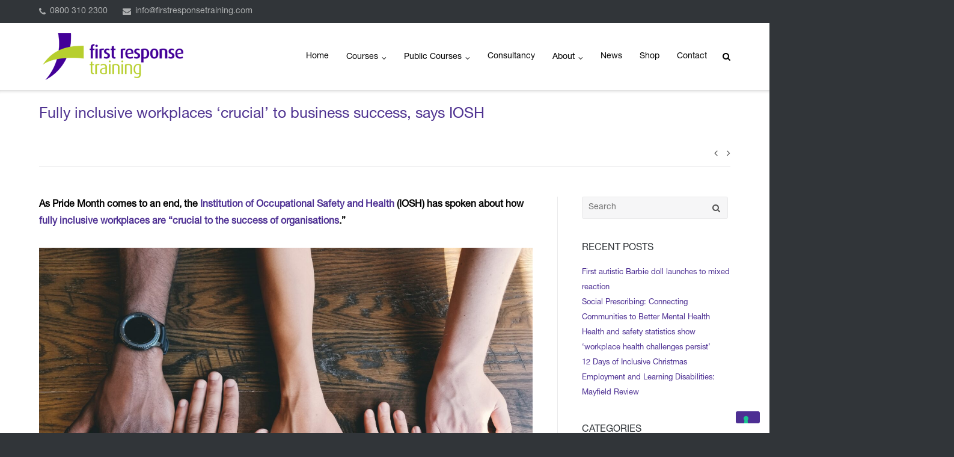

--- FILE ---
content_type: text/html; charset=UTF-8
request_url: https://www.firstresponsetraining.com/fully-inclusive-workplaces-crucial-to-business-success-says-iosh/
body_size: 22741
content:
<!DOCTYPE html>
<html lang="en-GB" prefix="og: http://ogp.me/ns#">
<head>
<meta charset="UTF-8">
<title>Fully inclusive workplaces ‘crucial’ to business success, says IOSH</title>


<!-- SEO by Squirrly SEO 12.4.15 - https://plugin.squirrly.co/ -->

<meta name="robots" content="index,follow">
<meta name="googlebot" content="index,follow,max-snippet:-1,max-image-preview:large,max-video-preview:-1">
<meta name="bingbot" content="index,follow,max-snippet:-1,max-image-preview:large,max-video-preview:-1">

<meta name="description" content="As Pride Month comes to an end, the Institution of Occupational Safety and Health (IOSH) has spoken about how fully inclusive workplaces are “crucial to the success of organisations.” The world’s largest occupational health and safety body have said they believe that making sure that all employees feel safe at" />
<link rel="canonical" href="https://www.firstresponsetraining.com/fully-inclusive-workplaces-crucial-to-business-success-says-iosh/" />

<meta property="og:url" content="https://www.firstresponsetraining.com/fully-inclusive-workplaces-crucial-to-business-success-says-iosh/" />
<meta property="og:title" content="Fully inclusive workplaces ‘crucial’ to business success, says IOSH" />
<meta property="og:description" content="As Pride Month comes to an end, the Institution of Occupational Safety and Health (IOSH) has spoken about how fully inclusive workplaces are “crucial to the success of organisations.” The wor" />
<meta property="og:type" content="article" />
<meta property="og:image" content="https://www.firstresponsetraining.com/wp-content/uploads/2021/07/Equality-and-Diversity-scaled.jpg" />
<meta property="og:image:width" content="500" />
<meta property="og:image:type" content="image/jpeg" />
<meta property="og:site_name" content="First Response Training" />
<meta property="og:locale" content="en_GB" />
<meta property="og:publish_date" content="2021-07-01T16:02:02+01:00" />
<meta property="article:published_time" content="2021-07-01T16:02:02+01:00" />
<meta property="article:modified_time" content="2023-07-05T02:56:40+01:00" />
<meta property="article:section" content="News" />
<meta property="article:author" content="FirstResponseTraining" />

<meta property="article:publisher" content="https://www.facebook.com/firstresponsetraininguk" />

<meta property="twitter:url" content="https://www.firstresponsetraining.com/fully-inclusive-workplaces-crucial-to-business-success-says-iosh/" />
<meta property="twitter:title" content="Fully inclusive workplaces ‘crucial’ to business success, says IOSH" />
<meta property="twitter:description" content="As Pride Month comes to an end, the Institution of Occupational Safety and Health (IOSH) has spoken about how fully inclusive workplaces are “crucial to the success of organisations.” The world’s largest occupational health and safety body have said they believe that making sure" />
<meta property="twitter:image" content="https://www.firstresponsetraining.com/wp-content/uploads/2021/07/Equality-and-Diversity-scaled.jpg" />
<meta property="twitter:domain" content="First Response Training" />
<meta property="twitter:card" content="summary_large_image" />
<meta property="twitter:creator" content="@FRTLtd" />
<meta property="twitter:site" content="@FRTLtd" />
<script type="application/ld+json">{"@context":"https://schema.org","@graph":[{"@type":"NewsArticle","@id":"https://www.firstresponsetraining.com/fully-inclusive-workplaces-crucial-to-business-success-says-iosh/#newsarticle","url":"https://www.firstresponsetraining.com/fully-inclusive-workplaces-crucial-to-business-success-says-iosh/","headline":"Fully inclusive workplaces \u2018crucial\u2019 to business success, says IOSH ","mainEntityOfPage":{"@type":"WebPage","url":"https://www.firstresponsetraining.com/fully-inclusive-workplaces-crucial-to-business-success-says-iosh/"},"datePublished":"2021-07-01T16:02:02+01:00","dateModified":"2023-07-05T02:56:40+01:00","image":{"@type":"ImageObject","url":"https://www.firstresponsetraining.com/wp-content/uploads/2021/07/Equality-and-Diversity-scaled.jpg","height":500,"width":"500"},"author":{"@type":"Person","@id":"https://www.firstresponsetraining.com/author/starran/#person","url":"https://www.firstresponsetraining.com/author/starran/","name":"FirstResponseTraining"},"publisher":{"@type":"Organization","@id":"https://www.firstresponsetraining.com/fully-inclusive-workplaces-crucial-to-business-success-says-iosh/#Organization","url":"https://www.firstresponsetraining.com/fully-inclusive-workplaces-crucial-to-business-success-says-iosh/","name":"First Response Training and Consultancy Services Limited","logo":{"@type":"ImageObject","url":"https://www.firstresponsetraining.com/wp-content/uploads/2022/02/cropped-FRT-Website-Icon.png","@id":"https://www.firstresponsetraining.com/fully-inclusive-workplaces-crucial-to-business-success-says-iosh/#logo","width":512,"height":512,"caption":"First Response Training and Consultancy Services Limited"},"contactPoint":{"@type":"ContactPoint","telephone":"+441386562961","contactType":"customer service","@id":"https://www.firstresponsetraining.com/fully-inclusive-workplaces-crucial-to-business-success-says-iosh/#contactpoint"},"address":{"@type":"PostalAddress","streetAddress":"Bank House","addressLocality":"Pershore","addressRegion":"Worcestershire","postalCode":"WR101AA","addressCountry":"United Kingdom","@id":"https://www.firstresponsetraining.com/fully-inclusive-workplaces-crucial-to-business-success-says-iosh/#address"},"description":"Courses in: First aid, health and social care, Oliver McGowan training, health and safety, early years and schools, etc. First Response Training is a leading national training provider.","sameAs":["https://www.facebook.com/firstresponsetraininguk","https://x.com/FRTLtd","https://www.instagram.com/frtltd/","https://www.linkedin.com/company/first-response-training-and-consultancy-services-limited","https://www.youtube.com/@firstresponsetraining7073"]}},{"@type":"BreadcrumbList","@id":"https://www.firstresponsetraining.com/fully-inclusive-workplaces-crucial-to-business-success-says-iosh/#breadcrumblist","itemListElement":[[{"@type":"ListItem","position":1,"item":{"@id":"https://www.firstresponsetraining.com","name":"First Response Training"}},{"@type":"ListItem","position":2,"item":{"@id":"https://www.firstresponsetraining.com/category/news/","name":"News"}},{"@type":"ListItem","position":3,"item":{"@id":"https://www.firstresponsetraining.com/fully-inclusive-workplaces-crucial-to-business-success-says-iosh/","name":"Fully inclusive workplaces \u2018crucial\u2019 to business success, says IOSH "}}]]}]}</script>
<!-- /SEO by Squirrly SEO - WordPress SEO Plugin -->



	
	<link rel="profile" href="https://gmpg.org/xfn/11">

				<script type="text/javascript" class="_iub_cs_skip">
				var _iub = _iub || {};
				_iub.csConfiguration = _iub.csConfiguration || {};
				_iub.csConfiguration.siteId = "3866138";
				_iub.csConfiguration.cookiePolicyId = "92016256";
							</script>
			<script class="_iub_cs_skip" src="https://cs.iubenda.com/autoblocking/3866138.js" fetchpriority="low"></script>
			
	<style>img:is([sizes="auto" i], [sizes^="auto," i]) { contain-intrinsic-size: 3000px 1500px }</style>
	
<!-- Social Warfare v4.5.6 https://warfareplugins.com - BEGINNING OF OUTPUT -->
<style>
	@font-face {
		font-family: "sw-icon-font";
		src:url("https://www.firstresponsetraining.com/wp-content/plugins/social-warfare/assets/fonts/sw-icon-font.eot?ver=4.5.6");
		src:url("https://www.firstresponsetraining.com/wp-content/plugins/social-warfare/assets/fonts/sw-icon-font.eot?ver=4.5.6#iefix") format("embedded-opentype"),
		url("https://www.firstresponsetraining.com/wp-content/plugins/social-warfare/assets/fonts/sw-icon-font.woff?ver=4.5.6") format("woff"),
		url("https://www.firstresponsetraining.com/wp-content/plugins/social-warfare/assets/fonts/sw-icon-font.ttf?ver=4.5.6") format("truetype"),
		url("https://www.firstresponsetraining.com/wp-content/plugins/social-warfare/assets/fonts/sw-icon-font.svg?ver=4.5.6#1445203416") format("svg");
		font-weight: normal;
		font-style: normal;
		font-display:block;
	}
</style>
<!-- Social Warfare v4.5.6 https://warfareplugins.com - END OF OUTPUT -->

<link rel='dns-prefetch' href='//cdn.iubenda.com' />
<link rel='dns-prefetch' href='//www.googletagmanager.com' />
<link rel='dns-prefetch' href='//fonts.googleapis.com' />
<link rel="alternate" type="application/rss+xml" title="First Response Training &raquo; Feed" href="https://www.firstresponsetraining.com/feed/" />
<link rel="alternate" type="application/rss+xml" title="First Response Training &raquo; Comments Feed" href="https://www.firstresponsetraining.com/comments/feed/" />
		<style>
			.lazyload,
			.lazyloading {
				max-width: 100%;
			}
		</style>
		<script type="text/javascript">
/* <![CDATA[ */
window._wpemojiSettings = {"baseUrl":"https:\/\/s.w.org\/images\/core\/emoji\/16.0.1\/72x72\/","ext":".png","svgUrl":"https:\/\/s.w.org\/images\/core\/emoji\/16.0.1\/svg\/","svgExt":".svg","source":{"concatemoji":"https:\/\/www.firstresponsetraining.com\/wp-includes\/js\/wp-emoji-release.min.js?ver=6.8.3"}};
/*! This file is auto-generated */
!function(s,n){var o,i,e;function c(e){try{var t={supportTests:e,timestamp:(new Date).valueOf()};sessionStorage.setItem(o,JSON.stringify(t))}catch(e){}}function p(e,t,n){e.clearRect(0,0,e.canvas.width,e.canvas.height),e.fillText(t,0,0);var t=new Uint32Array(e.getImageData(0,0,e.canvas.width,e.canvas.height).data),a=(e.clearRect(0,0,e.canvas.width,e.canvas.height),e.fillText(n,0,0),new Uint32Array(e.getImageData(0,0,e.canvas.width,e.canvas.height).data));return t.every(function(e,t){return e===a[t]})}function u(e,t){e.clearRect(0,0,e.canvas.width,e.canvas.height),e.fillText(t,0,0);for(var n=e.getImageData(16,16,1,1),a=0;a<n.data.length;a++)if(0!==n.data[a])return!1;return!0}function f(e,t,n,a){switch(t){case"flag":return n(e,"\ud83c\udff3\ufe0f\u200d\u26a7\ufe0f","\ud83c\udff3\ufe0f\u200b\u26a7\ufe0f")?!1:!n(e,"\ud83c\udde8\ud83c\uddf6","\ud83c\udde8\u200b\ud83c\uddf6")&&!n(e,"\ud83c\udff4\udb40\udc67\udb40\udc62\udb40\udc65\udb40\udc6e\udb40\udc67\udb40\udc7f","\ud83c\udff4\u200b\udb40\udc67\u200b\udb40\udc62\u200b\udb40\udc65\u200b\udb40\udc6e\u200b\udb40\udc67\u200b\udb40\udc7f");case"emoji":return!a(e,"\ud83e\udedf")}return!1}function g(e,t,n,a){var r="undefined"!=typeof WorkerGlobalScope&&self instanceof WorkerGlobalScope?new OffscreenCanvas(300,150):s.createElement("canvas"),o=r.getContext("2d",{willReadFrequently:!0}),i=(o.textBaseline="top",o.font="600 32px Arial",{});return e.forEach(function(e){i[e]=t(o,e,n,a)}),i}function t(e){var t=s.createElement("script");t.src=e,t.defer=!0,s.head.appendChild(t)}"undefined"!=typeof Promise&&(o="wpEmojiSettingsSupports",i=["flag","emoji"],n.supports={everything:!0,everythingExceptFlag:!0},e=new Promise(function(e){s.addEventListener("DOMContentLoaded",e,{once:!0})}),new Promise(function(t){var n=function(){try{var e=JSON.parse(sessionStorage.getItem(o));if("object"==typeof e&&"number"==typeof e.timestamp&&(new Date).valueOf()<e.timestamp+604800&&"object"==typeof e.supportTests)return e.supportTests}catch(e){}return null}();if(!n){if("undefined"!=typeof Worker&&"undefined"!=typeof OffscreenCanvas&&"undefined"!=typeof URL&&URL.createObjectURL&&"undefined"!=typeof Blob)try{var e="postMessage("+g.toString()+"("+[JSON.stringify(i),f.toString(),p.toString(),u.toString()].join(",")+"));",a=new Blob([e],{type:"text/javascript"}),r=new Worker(URL.createObjectURL(a),{name:"wpTestEmojiSupports"});return void(r.onmessage=function(e){c(n=e.data),r.terminate(),t(n)})}catch(e){}c(n=g(i,f,p,u))}t(n)}).then(function(e){for(var t in e)n.supports[t]=e[t],n.supports.everything=n.supports.everything&&n.supports[t],"flag"!==t&&(n.supports.everythingExceptFlag=n.supports.everythingExceptFlag&&n.supports[t]);n.supports.everythingExceptFlag=n.supports.everythingExceptFlag&&!n.supports.flag,n.DOMReady=!1,n.readyCallback=function(){n.DOMReady=!0}}).then(function(){return e}).then(function(){var e;n.supports.everything||(n.readyCallback(),(e=n.source||{}).concatemoji?t(e.concatemoji):e.wpemoji&&e.twemoji&&(t(e.twemoji),t(e.wpemoji)))}))}((window,document),window._wpemojiSettings);
/* ]]> */
</script>
<link rel='stylesheet' id='formidable-css' href='https://www.firstresponsetraining.com/wp-content/plugins/formidable/css/formidableforms.css?ver=1141230' type='text/css' media='all' />
<link rel='stylesheet' id='social-warfare-block-css-css' href='https://www.firstresponsetraining.com/wp-content/plugins/social-warfare/assets/js/post-editor/dist/blocks.style.build.css?ver=6.8.3' type='text/css' media='all' />
<style id='cf-frontend-style-inline-css' type='text/css'>
@font-face {
	font-family: 'Helvetica Neue';
	font-weight: 100;
	font-display: auto;
	font-fallback: Lato;
	src: url('https://www.firstresponsetraining.com/wp-content/uploads/2023/03/HelveticaNeueLTStd-Roman.otf') format('OpenType');
}
</style>
<style id='wp-emoji-styles-inline-css' type='text/css'>

	img.wp-smiley, img.emoji {
		display: inline !important;
		border: none !important;
		box-shadow: none !important;
		height: 1em !important;
		width: 1em !important;
		margin: 0 0.07em !important;
		vertical-align: -0.1em !important;
		background: none !important;
		padding: 0 !important;
	}
</style>
<link rel='stylesheet' id='wp-block-library-css' href='https://www.firstresponsetraining.com/wp-includes/css/dist/block-library/style.min.css?ver=6.8.3' type='text/css' media='all' />
<style id='classic-theme-styles-inline-css' type='text/css'>
/*! This file is auto-generated */
.wp-block-button__link{color:#fff;background-color:#32373c;border-radius:9999px;box-shadow:none;text-decoration:none;padding:calc(.667em + 2px) calc(1.333em + 2px);font-size:1.125em}.wp-block-file__button{background:#32373c;color:#fff;text-decoration:none}
</style>
<link rel='stylesheet' id='wp-components-css' href='https://www.firstresponsetraining.com/wp-includes/css/dist/components/style.min.css?ver=6.8.3' type='text/css' media='all' />
<link rel='stylesheet' id='wp-preferences-css' href='https://www.firstresponsetraining.com/wp-includes/css/dist/preferences/style.min.css?ver=6.8.3' type='text/css' media='all' />
<link rel='stylesheet' id='wp-block-editor-css' href='https://www.firstresponsetraining.com/wp-includes/css/dist/block-editor/style.min.css?ver=6.8.3' type='text/css' media='all' />
<link rel='stylesheet' id='popup-maker-block-library-style-css' href='https://www.firstresponsetraining.com/wp-content/plugins/popup-maker/dist/packages/block-library-style.css?ver=dbea705cfafe089d65f1' type='text/css' media='all' />
<style id='global-styles-inline-css' type='text/css'>
:root{--wp--preset--aspect-ratio--square: 1;--wp--preset--aspect-ratio--4-3: 4/3;--wp--preset--aspect-ratio--3-4: 3/4;--wp--preset--aspect-ratio--3-2: 3/2;--wp--preset--aspect-ratio--2-3: 2/3;--wp--preset--aspect-ratio--16-9: 16/9;--wp--preset--aspect-ratio--9-16: 9/16;--wp--preset--color--black: #000000;--wp--preset--color--cyan-bluish-gray: #abb8c3;--wp--preset--color--white: #ffffff;--wp--preset--color--pale-pink: #f78da7;--wp--preset--color--vivid-red: #cf2e2e;--wp--preset--color--luminous-vivid-orange: #ff6900;--wp--preset--color--luminous-vivid-amber: #fcb900;--wp--preset--color--light-green-cyan: #7bdcb5;--wp--preset--color--vivid-green-cyan: #00d084;--wp--preset--color--pale-cyan-blue: #8ed1fc;--wp--preset--color--vivid-cyan-blue: #0693e3;--wp--preset--color--vivid-purple: #9b51e0;--wp--preset--gradient--vivid-cyan-blue-to-vivid-purple: linear-gradient(135deg,rgba(6,147,227,1) 0%,rgb(155,81,224) 100%);--wp--preset--gradient--light-green-cyan-to-vivid-green-cyan: linear-gradient(135deg,rgb(122,220,180) 0%,rgb(0,208,130) 100%);--wp--preset--gradient--luminous-vivid-amber-to-luminous-vivid-orange: linear-gradient(135deg,rgba(252,185,0,1) 0%,rgba(255,105,0,1) 100%);--wp--preset--gradient--luminous-vivid-orange-to-vivid-red: linear-gradient(135deg,rgba(255,105,0,1) 0%,rgb(207,46,46) 100%);--wp--preset--gradient--very-light-gray-to-cyan-bluish-gray: linear-gradient(135deg,rgb(238,238,238) 0%,rgb(169,184,195) 100%);--wp--preset--gradient--cool-to-warm-spectrum: linear-gradient(135deg,rgb(74,234,220) 0%,rgb(151,120,209) 20%,rgb(207,42,186) 40%,rgb(238,44,130) 60%,rgb(251,105,98) 80%,rgb(254,248,76) 100%);--wp--preset--gradient--blush-light-purple: linear-gradient(135deg,rgb(255,206,236) 0%,rgb(152,150,240) 100%);--wp--preset--gradient--blush-bordeaux: linear-gradient(135deg,rgb(254,205,165) 0%,rgb(254,45,45) 50%,rgb(107,0,62) 100%);--wp--preset--gradient--luminous-dusk: linear-gradient(135deg,rgb(255,203,112) 0%,rgb(199,81,192) 50%,rgb(65,88,208) 100%);--wp--preset--gradient--pale-ocean: linear-gradient(135deg,rgb(255,245,203) 0%,rgb(182,227,212) 50%,rgb(51,167,181) 100%);--wp--preset--gradient--electric-grass: linear-gradient(135deg,rgb(202,248,128) 0%,rgb(113,206,126) 100%);--wp--preset--gradient--midnight: linear-gradient(135deg,rgb(2,3,129) 0%,rgb(40,116,252) 100%);--wp--preset--font-size--small: 13px;--wp--preset--font-size--medium: 20px;--wp--preset--font-size--large: 36px;--wp--preset--font-size--x-large: 42px;--wp--preset--spacing--20: 0.44rem;--wp--preset--spacing--30: 0.67rem;--wp--preset--spacing--40: 1rem;--wp--preset--spacing--50: 1.5rem;--wp--preset--spacing--60: 2.25rem;--wp--preset--spacing--70: 3.38rem;--wp--preset--spacing--80: 5.06rem;--wp--preset--shadow--natural: 6px 6px 9px rgba(0, 0, 0, 0.2);--wp--preset--shadow--deep: 12px 12px 50px rgba(0, 0, 0, 0.4);--wp--preset--shadow--sharp: 6px 6px 0px rgba(0, 0, 0, 0.2);--wp--preset--shadow--outlined: 6px 6px 0px -3px rgba(255, 255, 255, 1), 6px 6px rgba(0, 0, 0, 1);--wp--preset--shadow--crisp: 6px 6px 0px rgba(0, 0, 0, 1);}:where(.is-layout-flex){gap: 0.5em;}:where(.is-layout-grid){gap: 0.5em;}body .is-layout-flex{display: flex;}.is-layout-flex{flex-wrap: wrap;align-items: center;}.is-layout-flex > :is(*, div){margin: 0;}body .is-layout-grid{display: grid;}.is-layout-grid > :is(*, div){margin: 0;}:where(.wp-block-columns.is-layout-flex){gap: 2em;}:where(.wp-block-columns.is-layout-grid){gap: 2em;}:where(.wp-block-post-template.is-layout-flex){gap: 1.25em;}:where(.wp-block-post-template.is-layout-grid){gap: 1.25em;}.has-black-color{color: var(--wp--preset--color--black) !important;}.has-cyan-bluish-gray-color{color: var(--wp--preset--color--cyan-bluish-gray) !important;}.has-white-color{color: var(--wp--preset--color--white) !important;}.has-pale-pink-color{color: var(--wp--preset--color--pale-pink) !important;}.has-vivid-red-color{color: var(--wp--preset--color--vivid-red) !important;}.has-luminous-vivid-orange-color{color: var(--wp--preset--color--luminous-vivid-orange) !important;}.has-luminous-vivid-amber-color{color: var(--wp--preset--color--luminous-vivid-amber) !important;}.has-light-green-cyan-color{color: var(--wp--preset--color--light-green-cyan) !important;}.has-vivid-green-cyan-color{color: var(--wp--preset--color--vivid-green-cyan) !important;}.has-pale-cyan-blue-color{color: var(--wp--preset--color--pale-cyan-blue) !important;}.has-vivid-cyan-blue-color{color: var(--wp--preset--color--vivid-cyan-blue) !important;}.has-vivid-purple-color{color: var(--wp--preset--color--vivid-purple) !important;}.has-black-background-color{background-color: var(--wp--preset--color--black) !important;}.has-cyan-bluish-gray-background-color{background-color: var(--wp--preset--color--cyan-bluish-gray) !important;}.has-white-background-color{background-color: var(--wp--preset--color--white) !important;}.has-pale-pink-background-color{background-color: var(--wp--preset--color--pale-pink) !important;}.has-vivid-red-background-color{background-color: var(--wp--preset--color--vivid-red) !important;}.has-luminous-vivid-orange-background-color{background-color: var(--wp--preset--color--luminous-vivid-orange) !important;}.has-luminous-vivid-amber-background-color{background-color: var(--wp--preset--color--luminous-vivid-amber) !important;}.has-light-green-cyan-background-color{background-color: var(--wp--preset--color--light-green-cyan) !important;}.has-vivid-green-cyan-background-color{background-color: var(--wp--preset--color--vivid-green-cyan) !important;}.has-pale-cyan-blue-background-color{background-color: var(--wp--preset--color--pale-cyan-blue) !important;}.has-vivid-cyan-blue-background-color{background-color: var(--wp--preset--color--vivid-cyan-blue) !important;}.has-vivid-purple-background-color{background-color: var(--wp--preset--color--vivid-purple) !important;}.has-black-border-color{border-color: var(--wp--preset--color--black) !important;}.has-cyan-bluish-gray-border-color{border-color: var(--wp--preset--color--cyan-bluish-gray) !important;}.has-white-border-color{border-color: var(--wp--preset--color--white) !important;}.has-pale-pink-border-color{border-color: var(--wp--preset--color--pale-pink) !important;}.has-vivid-red-border-color{border-color: var(--wp--preset--color--vivid-red) !important;}.has-luminous-vivid-orange-border-color{border-color: var(--wp--preset--color--luminous-vivid-orange) !important;}.has-luminous-vivid-amber-border-color{border-color: var(--wp--preset--color--luminous-vivid-amber) !important;}.has-light-green-cyan-border-color{border-color: var(--wp--preset--color--light-green-cyan) !important;}.has-vivid-green-cyan-border-color{border-color: var(--wp--preset--color--vivid-green-cyan) !important;}.has-pale-cyan-blue-border-color{border-color: var(--wp--preset--color--pale-cyan-blue) !important;}.has-vivid-cyan-blue-border-color{border-color: var(--wp--preset--color--vivid-cyan-blue) !important;}.has-vivid-purple-border-color{border-color: var(--wp--preset--color--vivid-purple) !important;}.has-vivid-cyan-blue-to-vivid-purple-gradient-background{background: var(--wp--preset--gradient--vivid-cyan-blue-to-vivid-purple) !important;}.has-light-green-cyan-to-vivid-green-cyan-gradient-background{background: var(--wp--preset--gradient--light-green-cyan-to-vivid-green-cyan) !important;}.has-luminous-vivid-amber-to-luminous-vivid-orange-gradient-background{background: var(--wp--preset--gradient--luminous-vivid-amber-to-luminous-vivid-orange) !important;}.has-luminous-vivid-orange-to-vivid-red-gradient-background{background: var(--wp--preset--gradient--luminous-vivid-orange-to-vivid-red) !important;}.has-very-light-gray-to-cyan-bluish-gray-gradient-background{background: var(--wp--preset--gradient--very-light-gray-to-cyan-bluish-gray) !important;}.has-cool-to-warm-spectrum-gradient-background{background: var(--wp--preset--gradient--cool-to-warm-spectrum) !important;}.has-blush-light-purple-gradient-background{background: var(--wp--preset--gradient--blush-light-purple) !important;}.has-blush-bordeaux-gradient-background{background: var(--wp--preset--gradient--blush-bordeaux) !important;}.has-luminous-dusk-gradient-background{background: var(--wp--preset--gradient--luminous-dusk) !important;}.has-pale-ocean-gradient-background{background: var(--wp--preset--gradient--pale-ocean) !important;}.has-electric-grass-gradient-background{background: var(--wp--preset--gradient--electric-grass) !important;}.has-midnight-gradient-background{background: var(--wp--preset--gradient--midnight) !important;}.has-small-font-size{font-size: var(--wp--preset--font-size--small) !important;}.has-medium-font-size{font-size: var(--wp--preset--font-size--medium) !important;}.has-large-font-size{font-size: var(--wp--preset--font-size--large) !important;}.has-x-large-font-size{font-size: var(--wp--preset--font-size--x-large) !important;}
:where(.wp-block-post-template.is-layout-flex){gap: 1.25em;}:where(.wp-block-post-template.is-layout-grid){gap: 1.25em;}
:where(.wp-block-columns.is-layout-flex){gap: 2em;}:where(.wp-block-columns.is-layout-grid){gap: 2em;}
:root :where(.wp-block-pullquote){font-size: 1.5em;line-height: 1.6;}
</style>
<link rel='stylesheet' id='dashicons-css' href='https://www.firstresponsetraining.com/wp-includes/css/dashicons.min.css?ver=6.8.3' type='text/css' media='all' />
<link rel='stylesheet' id='admin-bar-css' href='https://www.firstresponsetraining.com/wp-includes/css/admin-bar.min.css?ver=6.8.3' type='text/css' media='all' />
<style id='admin-bar-inline-css' type='text/css'>

    /* Hide CanvasJS credits for P404 charts specifically */
    #p404RedirectChart .canvasjs-chart-credit {
        display: none !important;
    }
    
    #p404RedirectChart canvas {
        border-radius: 6px;
    }

    .p404-redirect-adminbar-weekly-title {
        font-weight: bold;
        font-size: 14px;
        color: #fff;
        margin-bottom: 6px;
    }

    #wpadminbar #wp-admin-bar-p404_free_top_button .ab-icon:before {
        content: "\f103";
        color: #dc3545;
        top: 3px;
    }
    
    #wp-admin-bar-p404_free_top_button .ab-item {
        min-width: 80px !important;
        padding: 0px !important;
    }
    
    /* Ensure proper positioning and z-index for P404 dropdown */
    .p404-redirect-adminbar-dropdown-wrap { 
        min-width: 0; 
        padding: 0;
        position: static !important;
    }
    
    #wpadminbar #wp-admin-bar-p404_free_top_button_dropdown {
        position: static !important;
    }
    
    #wpadminbar #wp-admin-bar-p404_free_top_button_dropdown .ab-item {
        padding: 0 !important;
        margin: 0 !important;
    }
    
    .p404-redirect-dropdown-container {
        min-width: 340px;
        padding: 18px 18px 12px 18px;
        background: #23282d !important;
        color: #fff;
        border-radius: 12px;
        box-shadow: 0 8px 32px rgba(0,0,0,0.25);
        margin-top: 10px;
        position: relative !important;
        z-index: 999999 !important;
        display: block !important;
        border: 1px solid #444;
    }
    
    /* Ensure P404 dropdown appears on hover */
    #wpadminbar #wp-admin-bar-p404_free_top_button .p404-redirect-dropdown-container { 
        display: none !important;
    }
    
    #wpadminbar #wp-admin-bar-p404_free_top_button:hover .p404-redirect-dropdown-container { 
        display: block !important;
    }
    
    #wpadminbar #wp-admin-bar-p404_free_top_button:hover #wp-admin-bar-p404_free_top_button_dropdown .p404-redirect-dropdown-container {
        display: block !important;
    }
    
    .p404-redirect-card {
        background: #2c3338;
        border-radius: 8px;
        padding: 18px 18px 12px 18px;
        box-shadow: 0 2px 8px rgba(0,0,0,0.07);
        display: flex;
        flex-direction: column;
        align-items: flex-start;
        border: 1px solid #444;
    }
    
    .p404-redirect-btn {
        display: inline-block;
        background: #dc3545;
        color: #fff !important;
        font-weight: bold;
        padding: 5px 22px;
        border-radius: 8px;
        text-decoration: none;
        font-size: 17px;
        transition: background 0.2s, box-shadow 0.2s;
        margin-top: 8px;
        box-shadow: 0 2px 8px rgba(220,53,69,0.15);
        text-align: center;
        line-height: 1.6;
    }
    
    .p404-redirect-btn:hover {
        background: #c82333;
        color: #fff !important;
        box-shadow: 0 4px 16px rgba(220,53,69,0.25);
    }
    
    /* Prevent conflicts with other admin bar dropdowns */
    #wpadminbar .ab-top-menu > li:hover > .ab-item,
    #wpadminbar .ab-top-menu > li.hover > .ab-item {
        z-index: auto;
    }
    
    #wpadminbar #wp-admin-bar-p404_free_top_button:hover > .ab-item {
        z-index: 999998 !important;
    }
    
</style>
<link rel='stylesheet' id='foobox-free-min-css' href='https://www.firstresponsetraining.com/wp-content/plugins/foobox-image-lightbox/free/css/foobox.free.min.css?ver=2.7.35' type='text/css' media='all' />
<link rel='stylesheet' id='sow-social-media-buttons-atom-a695eaf2c087-css' href='https://www.firstresponsetraining.com/wp-content/uploads/siteorigin-widgets/sow-social-media-buttons-atom-a695eaf2c087.css?ver=6.8.3' type='text/css' media='all' />
<link rel='stylesheet' id='sow-image-grid-default-1fc340e0ade0-css' href='https://www.firstresponsetraining.com/wp-content/uploads/siteorigin-widgets/sow-image-grid-default-1fc340e0ade0.css?ver=6.8.3' type='text/css' media='all' />
<link rel='stylesheet' id='wp-job-manager-job-listings-css' href='https://www.firstresponsetraining.com/wp-content/plugins/wp-job-manager/assets/dist/css/job-listings.css?ver=598383a28ac5f9f156e4' type='text/css' media='all' />
<link rel='stylesheet' id='social_warfare-css' href='https://www.firstresponsetraining.com/wp-content/plugins/social-warfare/assets/css/style.min.css?ver=4.5.6' type='text/css' media='all' />
<link rel='stylesheet' id='siteorigin-google-web-fonts-css' href='//fonts.googleapis.com/css?family=Mulish%3A300%7CLato%3A300%2C400%2C700&#038;ver=6.8.3' type='text/css' media='all' />
<link rel='stylesheet' id='ultra-style-css' href='https://www.firstresponsetraining.com/wp-content/themes/ultra/style.css?ver=2.6.6' type='text/css' media='all' />
<link rel='stylesheet' id='font-awesome-css' href='https://www.firstresponsetraining.com/wp-content/themes/ultra/font-awesome/css/font-awesome.min.css?ver=4.7.0' type='text/css' media='all' />
<link rel='stylesheet' id='popup-maker-site-css' href='//www.firstresponsetraining.com/wp-content/uploads/pum/pum-site-styles.css?generated=1755191855&#038;ver=1.21.5' type='text/css' media='all' />
<!--n2css--><!--n2js-->
<script  type="text/javascript" class=" _iub_cs_skip" type="text/javascript" id="iubenda-head-inline-scripts-0">
/* <![CDATA[ */
            var _iub = _iub || [];
            _iub.csConfiguration ={"floatingPreferencesButtonDisplay":"bottom-right","lang":"en-GB","siteId":"3866138","cookiePolicyId":"92016256","whitelabel":false,"banner":{"closeButtonDisplay":false,"listPurposes":true,"explicitWithdrawal":true,"rejectButtonDisplay":true,"acceptButtonDisplay":true,"customizeButtonDisplay":true,"closeButtonRejects":true,"position":"float-top-center","style":"light","textColor":"#000000","backgroundColor":"#FFFFFF","customizeButtonCaptionColor":"#4D4D4D","customizeButtonColor":"#DADADA","backgroundOverlay":true},"perPurposeConsent":true,"googleAdditionalConsentMode":true,"enableTcf":true,"tcfPurposes":{"1":true,"2":"consent_only","3":"consent_only","4":"consent_only","5":"consent_only","6":"consent_only","7":"consent_only","8":"consent_only","9":"consent_only","10":"consent_only"}}; 
/* ]]> */
</script>
<script  type="text/javascript" class=" _iub_cs_skip" type="text/javascript" src="//cdn.iubenda.com/cs/tcf/stub-v2.js?ver=3.12.5" id="iubenda-head-scripts-0-js"></script>
<script  type="text/javascript" class=" _iub_cs_skip" type="text/javascript" src="//cdn.iubenda.com/cs/tcf/safe-tcf-v2.js?ver=3.12.5" id="iubenda-head-scripts-1-js"></script>
<script  type="text/javascript" charset="UTF-8" async="" class=" _iub_cs_skip" type="text/javascript" src="//cdn.iubenda.com/cs/iubenda_cs.js?ver=3.12.5" id="iubenda-head-scripts-2-js"></script>
<script type="text/javascript" src="https://www.firstresponsetraining.com/wp-content/plugins/nelio-ab-testing/assets/dist/js/visitor-type.js?ver=493f3fb005029d7ebf0b" id="nelio-ab-testing-visitor-type-js"></script>
<script type="text/javascript" src="https://www.firstresponsetraining.com/wp-includes/js/tinymce/tinymce.min.js?ver=49110-20250317" id="wp-tinymce-root-js"></script>
<script type="text/javascript" src="https://www.firstresponsetraining.com/wp-includes/js/tinymce/plugins/compat3x/plugin.min.js?ver=49110-20250317" id="wp-tinymce-js"></script>
<script type="text/javascript" src="https://www.firstresponsetraining.com/wp-includes/js/jquery/jquery.min.js?ver=3.7.1" id="jquery-core-js"></script>
<script type="text/javascript" src="https://www.firstresponsetraining.com/wp-includes/js/jquery/jquery-migrate.min.js?ver=3.4.1" id="jquery-migrate-js"></script>
<!--[if lt IE 9]>
<script type="text/javascript" src="https://www.firstresponsetraining.com/wp-content/themes/ultra/js/flexie.js?ver=1.0.3" id="ultra-flexie-js"></script>
<![endif]-->
<!--[if lt IE 9]>
<script type="text/javascript" src="https://www.firstresponsetraining.com/wp-content/themes/ultra/js/html5shiv-printshiv.js?ver=3.7.3" id="ultra-html5-js"></script>
<![endif]-->
<!--[if (gte IE 6)&(lte IE 8)]>
<script type="text/javascript" src="https://www.firstresponsetraining.com/wp-content/themes/ultra/js/selectivizr.min.js?ver=1.0.3b" id="ultra-selectivizr-js"></script>
<![endif]-->
<script type="text/javascript" id="foobox-free-min-js-before">
/* <![CDATA[ */
/* Run FooBox FREE (v2.7.35) */
var FOOBOX = window.FOOBOX = {
	ready: true,
	disableOthers: false,
	o: {wordpress: { enabled: true }, countMessage:'image %index of %total', captions: { dataTitle: ["captionTitle","title"], dataDesc: ["captionDesc","description"] }, rel: '', excludes:'.fbx-link,.nofoobox,.nolightbox,a[href*="pinterest.com/pin/create/button/"]', affiliate : { enabled: false }},
	selectors: [
		".gallery", ".wp-block-gallery", ".wp-caption", ".wp-block-image", "a:has(img[class*=wp-image-])", ".foobox"
	],
	pre: function( $ ){
		// Custom JavaScript (Pre)
		
	},
	post: function( $ ){
		// Custom JavaScript (Post)
		
		// Custom Captions Code
		
	},
	custom: function( $ ){
		// Custom Extra JS
		
	}
};
/* ]]> */
</script>
<script type="text/javascript" src="https://www.firstresponsetraining.com/wp-content/plugins/foobox-image-lightbox/free/js/foobox.free.min.js?ver=2.7.35" id="foobox-free-min-js"></script>

<!-- Google tag (gtag.js) snippet added by Site Kit -->
<!-- Google Analytics snippet added by Site Kit -->
<script type="text/javascript" src="https://www.googletagmanager.com/gtag/js?id=G-Y678Z2T0HD" id="google_gtagjs-js" async></script>
<script type="text/javascript" id="google_gtagjs-js-after">
/* <![CDATA[ */
window.dataLayer = window.dataLayer || [];function gtag(){dataLayer.push(arguments);}
gtag("set","linker",{"domains":["www.firstresponsetraining.com"]});
gtag("js", new Date());
gtag("set", "developer_id.dZTNiMT", true);
gtag("config", "G-Y678Z2T0HD");
/* ]]> */
</script>
<link rel="https://api.w.org/" href="https://www.firstresponsetraining.com/wp-json/" /><link rel="alternate" title="JSON" type="application/json" href="https://www.firstresponsetraining.com/wp-json/wp/v2/posts/8486" /><link rel="EditURI" type="application/rsd+xml" title="RSD" href="https://www.firstresponsetraining.com/xmlrpc.php?rsd" />
<meta name="generator" content="WordPress 6.8.3" />
<link rel='shortlink' href='https://www.firstresponsetraining.com/?p=8486' />
<link rel="alternate" title="oEmbed (JSON)" type="application/json+oembed" href="https://www.firstresponsetraining.com/wp-json/oembed/1.0/embed?url=https%3A%2F%2Fwww.firstresponsetraining.com%2Ffully-inclusive-workplaces-crucial-to-business-success-says-iosh%2F" />
<link rel="alternate" title="oEmbed (XML)" type="text/xml+oembed" href="https://www.firstresponsetraining.com/wp-json/oembed/1.0/embed?url=https%3A%2F%2Fwww.firstresponsetraining.com%2Ffully-inclusive-workplaces-crucial-to-business-success-says-iosh%2F&#038;format=xml" />
        <script type="text/javascript">
            (function () {
                window.lsow_fs = {can_use_premium_code: false};
            })();
        </script>
                            <!-- Tracking code generated with Global Site Tag Tracking plugin v1.0.2 -->
                    <script async src="https://www.googletagmanager.com/gtag/js?id=UA-23216314-1"></script>
                    <script>
                      window.dataLayer = window.dataLayer || [];
                      function gtag(){dataLayer.push(arguments);}
                      gtag('js', new Date());

                      gtag('config', 'UA-23216314-1');
                    </script>      
                    <!-- / Global Site Tag Tracking plugin --><meta name="generator" content="Site Kit by Google 1.168.0" /><meta name="google-site-verification" content="mt0TvVpdZFBaUY38OiBykO-WYvnZf4HaG3kAl-1HT4M" />
<!-- Google tag (gtag.js) -->
<script async src="https://www.googletagmanager.com/gtag/js?id=AW-11153823655"></script>
<script>
  window.dataLayer = window.dataLayer || [];
  function gtag(){dataLayer.push(arguments);}
  gtag('js', new Date());

  gtag('config', 'AW-11153823655');
</script>			<!-- DO NOT COPY THIS SNIPPET! Start of Page Analytics Tracking for HubSpot WordPress plugin v11.3.37-->
			<script class="hsq-set-content-id" data-content-id="blog-post">
				var _hsq = _hsq || [];
				_hsq.push(["setContentType", "blog-post"]);
			</script>
			<!-- DO NOT COPY THIS SNIPPET! End of Page Analytics Tracking for HubSpot WordPress plugin -->
			
		<script>
		(function(h,o,t,j,a,r){
			h.hj=h.hj||function(){(h.hj.q=h.hj.q||[]).push(arguments)};
			h._hjSettings={hjid:3046333,hjsv:5};
			a=o.getElementsByTagName('head')[0];
			r=o.createElement('script');r.async=1;
			r.src=t+h._hjSettings.hjid+j+h._hjSettings.hjsv;
			a.appendChild(r);
		})(window,document,'//static.hotjar.com/c/hotjar-','.js?sv=');
		</script>
				<script>
			document.documentElement.className = document.documentElement.className.replace('no-js', 'js');
		</script>
				<style>
			.no-js img.lazyload {
				display: none;
			}

			figure.wp-block-image img.lazyloading {
				min-width: 150px;
			}

			.lazyload,
			.lazyloading {
				--smush-placeholder-width: 100px;
				--smush-placeholder-aspect-ratio: 1/1;
				width: var(--smush-image-width, var(--smush-placeholder-width)) !important;
				aspect-ratio: var(--smush-image-aspect-ratio, var(--smush-placeholder-aspect-ratio)) !important;
			}

						.lazyload, .lazyloading {
				opacity: 0;
			}

			.lazyloaded {
				opacity: 1;
				transition: opacity 400ms;
				transition-delay: 0ms;
			}

					</style>
		<meta name="viewport" content="width=device-width, initial-scale=1" />	<style type="text/css" id="ultra-menu-css"> 
		@media (max-width: 1024px) { 
			.responsive-menu .main-navigation ul { display: none } 
			.responsive-menu .menu-toggle { display: block }
			.responsive-menu .menu-search { display: none }
			.site-header .site-branding-container { max-width: 90% }
			.main-navigation { max-width: 10% }
		}
		@media (min-width: 1024px) {
			.header-centered .site-header .container { height: auto; }
			.header-centered .site-header .site-branding-container { float: none; max-width: 100%; padding-right: 0; text-align: center; }
			.header-centered .main-navigation { float: none; max-width: 100%; text-align: center; }
			.header-centered .main-navigation > div { display: inline-block; float: none; vertical-align: top; }
		}
	</style>
	<script type="text/javascript" src="https://www.firstresponsetraining.com/wp-content/plugins/si-captcha-for-wordpress/captcha/si_captcha.js?ver=1768815528"></script>
<!-- begin SI CAPTCHA Anti-Spam - login/register form style -->
<style type="text/css">
.si_captcha_small { width:175px; height:45px; padding-top:10px; padding-bottom:10px; }
.si_captcha_large { width:250px; height:60px; padding-top:10px; padding-bottom:10px; }
img#si_image_com { border-style:none; margin:0; padding-right:5px; float:left; }
img#si_image_reg { border-style:none; margin:0; padding-right:5px; float:left; }
img#si_image_log { border-style:none; margin:0; padding-right:5px; float:left; }
img#si_image_side_login { border-style:none; margin:0; padding-right:5px; float:left; }
img#si_image_checkout { border-style:none; margin:0; padding-right:5px; float:left; }
img#si_image_jetpack { border-style:none; margin:0; padding-right:5px; float:left; }
img#si_image_bbpress_topic { border-style:none; margin:0; padding-right:5px; float:left; }
.si_captcha_refresh { border-style:none; margin:0; vertical-align:bottom; }
div#si_captcha_input { display:block; padding-top:15px; padding-bottom:5px; }
label#si_captcha_code_label { margin:0; }
input#si_captcha_code_input { width:65px; }
p#si_captcha_code_p { clear: left; padding-top:10px; }
.si-captcha-jetpack-error { color:#DC3232; }
</style>
<!-- end SI CAPTCHA Anti-Spam - login/register form style -->
<link rel="preconnect" href="//code.tidio.co"><style type="text/css" id="customizer-css">#top-bar { font-family: "Helvetica Neue", Arial, Helvetica, Geneva, sans-serif; font-weight: 400 } #top-bar .top-bar-text span, .top-bar-navigation ul li a { font-size: 14px } .site-header .site-branding h1.site-title, .site-header .site-branding p.site-title { font-family: "Helvetica Neue", Arial, Helvetica, Geneva, sans-serif; font-weight: 400 } .site-header .site-branding h2.site-description, .site-header .site-branding p.site-description { font-family: "Helvetica Neue", Arial, Helvetica, Geneva, sans-serif; font-weight: 400 } .main-navigation ul li a, .main-navigation .menu-search .search-icon:before, .responsive-menu .menu-toggle, .main-navigation .menu-search .search-icon:before, .main-navigation .menu-search .searchform input[name=s] { color: #000000 } .main-navigation .current-menu-item > a, .main-navigation .current a { color: #000000; border-color: #000000 } .main-navigation:not(.toggled) div > ul > li.current-menu-item > a, .main-navigation:not(.toggled) div > ul > li.current > a { border-bottom-width: 3px; border-bottom-style: solid } .main-navigation ul ul li a { color: #000000 } .main-navigation ul ul li:hover > a { background: #4d2f93 } .main-navigation, .main-navigation .menu-search .searchform input[name=s] { font-family: "Helvetica Neue", Arial, Helvetica, Geneva, sans-serif; font-weight: 400 } .responsive-menu .main-navigation.toggled ul li a:hover, .responsive-menu .main-navigation.toggled ul ul li a:hover { background: #4f3391 } .site-content header .container h1 { color: #4f3391; font-family: "Helvetica Neue", Arial, Helvetica, Geneva, sans-serif; font-weight: 400 } .entry-header .breadcrumbs, .page-header .breadcrumbs { font-family: "Helvetica Neue", Arial, Helvetica, Geneva, sans-serif; font-weight: 400 } .entry-header .breadcrumbs, .page-header .breadcrumbs, .archive .container .title-wrapper .taxonomy-description p { color: #4f3391 } .entry-header .breadcrumbs a, .page-header .breadcrumbs a { color: #4f3391 } .single .entry-header, .page .site-content > .entry-header, .blog .page-header, .archive .page-header, .search-results .page-header, .search-no-results .page-header, .error404 .page-header, .woocommerce .entry-header { background: #ffffff } .entry-meta, #primary label, #primary button, #primary input, #primary select, #primary textarea, #primary p, #primary li, #primary table, #primary dl, #primary address, #primary pre, .paging-navigation, .page-links, .site-main .comment-navigation, .site-main .post-navigation, .site-main .pagination, .share-buttons, .cat-links, .tags-links, .edit-link, .author-description, #secondary label, #secondary button, #secondary input, #secondary select, #secondary textarea, #secondary p, #secondary li, #secondary>table, #secondary dl, #secondary address, #secondary pre, #colophon .widget h3.widget-title~*, .bottom-bar { font-family: "Helvetica Neue", Arial, Helvetica, Geneva, sans-serif; font-weight: 400 } .entry-header .entry-title a, .entry-content h1, .entry-content h1 a, .entry-content h2, .entry-content h2 a, .entry-content h3, .entry-content h3 a, .entry-content h4, .entry-content h4 a, .entry-content h5, .entry-content h5 a, .entry-content h6, .entry-content h6 a, .comments-area h1, .comments-area h2, .comments-area h3, .comments-area h4, .comments-area h5, .comments-area h6, .comments-area .comment-author .fn a, .author-box .author-description h3, .yarpp-related .related-posts, .related-posts-section .related-posts, .yarpp-related ol li .related-post-title, .related-posts-section ol li .related-post-title, .woocommerce ul.products li.product .woocommerce-loop-product__title { color: #000000 } .blog .entry-title a, .archive .entry-title a, .entry-content h1, .entry-content h2, .entry-content h3, .entry-content h4, .entry-content h5, .entry-content h6, .author-box .author-description h3, .yarpp-related .related-posts, .related-posts-section .related-posts, .comments-area .comment-respond .comment-reply-title, #secondary .widget h3.widget-title, #colophon .widget h3.widget-title { font-family: "Helvetica Neue", Arial, Helvetica, Geneva, sans-serif; font-weight: 400 } .site-footer .footer-main { background: #ffffff }  .top-bar-navigation ul ul li:hover > a { background: #4f3391 } .top-bar-navigation div > ul > li > a:hover, .top-bar-navigation ul ul { border-color: #4f3391 } .main-navigation ul li:hover > a, .main-navigation .menu-search .search-icon:hover:before { color: #4d2f93 } .main-navigation div > ul > li > a:hover, .main-navigation div > ul > li.current > a:hover, .main-navigation ul ul, .main-navigation .menu-search .searchform input[name=s] { border-color: #4d2f93 } .main-navigation ul li.menu-button > a { background: #4d2f93 } .main-navigation ul li.menu-button:hover > a { background: rgba(77,47,147,0.8) } a, a:visited, a:hover, a:focus, a:active, .comment-navigation .nav-links a:hover, .paging-navigation .nav-links a:hover, .post-navigation .nav-links a:hover, .panel-grid-cell .sow-features-list .sow-features-feature p.sow-more-text a:hover, .panel-grid-cell .sow-carousel-wrapper ul.sow-carousel-items li.sow-carousel-item h3 a:hover, .panel-grid-cell .sow-carousel-wrapper ul.sow-carousel-items li.sow-carousel-item .sow-carousel-thumbnail a span.overlay, .entry-header .entry-title a:hover, .entry-header h1.page-title a:hover, .page-header h1.entry-title a:hover, .page-header h1.page-title a:hover, .site-content .entry-meta a:hover, .author-box .author-description span a:hover, .entry-footer span a:hover, .comments-area .comment-author .fn a:hover, .comments-area .comment-metadata a:hover, .comments-area .reply a.comment-reply-link:hover, .comments-area .reply a.comment-reply-login:hover, .mbt-breadcrumbs a:hover, .mbt-featured-book-widget .mbt-book-title a:hover, .entry-content .panel-grid-cell .sow-carousel-wrapper ul.sow-carousel-items li.sow-carousel-item h3 a:hover, .yarpp-related ol li .related-post-title:hover, .related-posts-section ol li .related-post-title:hover, .related-posts-section ol li .related-post-date:hover { color: #4d2f93 } button, input[type="button"], input[type="reset"], input[type="submit"], .pagination .page-numbers:hover, .pagination .current, .entry-content .more-wrapper .more-link:hover, .entry-content .page-links .post-page-numbers:hover, .entry-content .page-links .post-page-numbers.current, .woocommerce #respond input#submit, .woocommerce a.button, .woocommerce .products a.button, .woocommerce button.button, .woocommerce input.button, .woocommerce #respond input#submit.alt, .woocommerce a.button.alt, .woocommerce button.button.alt, .woocommerce input.button.alt, .woocommerce nav.woocommerce-pagination ul li a:hover, .woocommerce nav.woocommerce-pagination ul li a.current, .woocommerce nav.woocommerce-pagination ul li span:hover, .woocommerce nav.woocommerce-pagination ul li span.current, .woocommerce span.onsale { background: #4d2f93 } button:hover, input[type="button"]:hover, input[type="reset"]:hover, input[type="submit"]:hover, .woocommerce #respond input#submit:hover, .woocommerce a.button:hover, .woocommerce .products a.button:hover, .woocommerce button.button:hover, .woocommerce input.button:hover, .woocommerce #respond input#submit.alt:hover, .woocommerce a.button.alt:hover, .woocommerce button.button.alt:hover, .woocommerce input.button.alt:hover { background: rgba(77,47,147,0.8) } blockquote { border-left: 3px solid #4d2f93 } body, button, input, select, textarea, a:hover, a:focus, a:active, input[type="text"]:focus, input[type="email"]:focus, input[type="url"]:focus, input[type="password"]:focus, input[type="search"]:focus, textarea:focus, .pagination .page-numbers, .pagination .dots:hover, #secondary .widget a:hover, .entry-content .more-wrapper .more-link, .entry-content .page-links .page-links-title, .entry-content .page-links .post-page-numbers, .comments-area .comment-respond p:first-of-type a:hover, .mbt-book .mbt-book-meta a:hover, .mbt-featured-book-widget .mbt-book-title, .wpcf7 .wpcf7-mail-sent-ok, .gform_confirmation_wrapper .gform_confirmation_message { color: #000000 } input[type="text"], input[type="email"], input[type="url"], input[type="tel"], input[type="number"], input[type="date"], input[type="password"], input[type="search"], select[multiple], textarea, .site-content .entry-meta, .site-content .entry-meta a, #secondary .widget_search .search-form label:before, #colophon .widget_search .search-form label:before, .comment-navigation .nav-links a, .paging-navigation .nav-links a, .post-navigation .nav-links a, .entry-footer span a, .entry-footer span, .comments-area .comment-list .pingback .edit-link a, .comments-area .comment-metadata a, .comments-area .comment-metadata .edit-link:before, .comments-area .reply a.comment-reply-link, .comments-area .reply a.comment-reply-login, .comments-area .comment-respond .form-allowed-tags, .mbt-breadcrumbs, .mbt-breadcrumbs a, .author-box .author-description span a, .yarpp-related ol li .related-post-date, .related-posts-section ol li .related-post-date { color: #525252; } #primary label, #primary button, #primary input, #primary select, #primary textarea, #primary p, #primary ul, #primary ol, #primary table, #primary dl, #primary address, #primary pre, .paging-navigation, .page-links, .site-main .comment-navigation, .site-main .post-navigation { font-size: 16px; } #primary blockquote { font-size: 18px; }</style><link rel="icon" href="https://www.firstresponsetraining.com/wp-content/uploads/2022/02/cropped-FRT-Website-Icon-32x32.png" sizes="32x32" />
<link rel="icon" href="https://www.firstresponsetraining.com/wp-content/uploads/2022/02/cropped-FRT-Website-Icon-192x192.png" sizes="192x192" />
<link rel="apple-touch-icon" href="https://www.firstresponsetraining.com/wp-content/uploads/2022/02/cropped-FRT-Website-Icon-180x180.png" />
<meta name="msapplication-TileImage" content="https://www.firstresponsetraining.com/wp-content/uploads/2022/02/cropped-FRT-Website-Icon-270x270.png" />
	
	</head>

<body class="wp-singular post-template-default single single-post postid-8486 single-format-standard wp-custom-logo wp-theme-ultra sp-easy-accordion-enabled full group-blog sidebar mobile-sticky-header no-touch page-layout-default resp resp-top-bar ultra-premium">
<noscript><p><a target="_blank" href="https://www.iubenda.com/privacy-policy/92016256/cookie-policy">Cookie policy</a></p></noscript><script>
  (function() {
    document.addEventListener('click', function(e) {
      if (e.target.closest('a[href^="tel:"]')) {
        gtag('event', 'conversion', {
          'send_to': 'AW-11153823655/rPq0CK2ovokZEKevx8Yp'
        });
      }
    });
  })();

</script>
<script>
  var x = 0;
  var timer = setInterval(function() {
    if (jQuery('.sow-contact-form-success').is(':visible')) {
      if (x == 0) {
        gtag('event', 'conversion', {
          'send_to': 'AW-11153823655/PGUjCKqovokZEKevx8Yp'
        });
        x = 1;
      }
      clearInterval(timer)
    }
  })

</script>
<div id="page" class="hfeed site">
	<a class="skip-link screen-reader-text" href="#content">Skip to content</a>

			
<div id="top-bar">
	<div class="container">
		<div class="top-bar-text"><span class="phone"><a href="tel:0800 310 2300">0800 310 2300</a></span><span class="email"><a href="mailto:info@firstresponsetraining.com">info@firstresponsetraining.com</a></span></div><nav class="top-bar-navigation"></nav><!-- .top-bar-navigation -->
			</div><!-- .container -->
</div><!-- #top-bar -->
<span class="top-bar-arrow" style="display: none;"></span>
	
			<header id="masthead" class="site-header sticky-header scale responsive-menu">
			<div class="container">
								<div class="site-branding-container">
					<div class="site-branding">
						<a href="https://www.firstresponsetraining.com/" rel="home">
							<img data-src="https://www.firstresponsetraining.com/wp-content/uploads/2020/06/frtlogo.png"  width="247"  height="88"  alt="First Response Training Logo"  data-scale="1" src="[data-uri]" class="lazyload" style="--smush-placeholder-width: 247px; --smush-placeholder-aspect-ratio: 247/88;" />						</a>
																	</div><!-- .site-branding -->
				</div><!-- .site-branding-container -->
				
				<nav id="site-navigation" class="main-navigation">
					<button class="menu-toggle"></button>					<div class="menu-main-menu-container"><ul id="menu-main-menu" class="menu"><li id="menu-item-22581" class="menu-item menu-item-type-post_type menu-item-object-page menu-item-home menu-item-22581"><a href="https://www.firstresponsetraining.com/">Home</a></li>
<li id="menu-item-22582" class="menu-item menu-item-type-custom menu-item-object-custom menu-item-has-children menu-item-22582"><a href="https://www.firstresponsetraining.com/brochures/">Courses</a>
<ul class="sub-menu">
	<li id="menu-item-35330" class="menu-item menu-item-type-post_type menu-item-object-page menu-item-35330"><a href="https://www.firstresponsetraining.com/brochures/">Brochures</a></li>
	<li id="menu-item-34254" class="menu-item menu-item-type-custom menu-item-object-custom menu-item-has-children menu-item-34254"><a href="https://www.firstresponsetraining.com/delivery-methods/">Delivery Methods</a>
	<ul class="sub-menu">
		<li id="menu-item-34255" class="menu-item menu-item-type-custom menu-item-object-custom menu-item-34255"><a href="https://www.firstresponsetraining.com/delivery-methods/classroom-training/">Classroom Training</a></li>
		<li id="menu-item-34256" class="menu-item menu-item-type-custom menu-item-object-custom menu-item-34256"><a href="https://www.firstresponsetraining.com/delivery-methods/webinar/">Webinars</a></li>
		<li id="menu-item-34257" class="menu-item menu-item-type-custom menu-item-object-custom menu-item-34257"><a href="https://www.firstresponsetraining.com/delivery-methods/elearning/">eLearning</a></li>
		<li id="menu-item-34258" class="menu-item menu-item-type-custom menu-item-object-custom menu-item-34258"><a href="https://www.firstresponsetraining.com/delivery-methods/distance-learning/">Distance Learning</a></li>
		<li id="menu-item-39971" class="menu-item menu-item-type-post_type menu-item-object-page menu-item-39971"><a href="https://www.firstresponsetraining.com/delivery-methods/public-courses/">Public Courses</a></li>
	</ul>
</li>
	<li id="menu-item-34201" class="menu-item menu-item-type-post_type menu-item-object-page menu-item-has-children menu-item-34201"><a href="https://www.firstresponsetraining.com/health-and-social-care-courses/">Health and Social Care</a>
	<ul class="sub-menu">
		<li id="menu-item-34206" class="menu-item menu-item-type-post_type menu-item-object-page menu-item-34206"><a href="https://www.firstresponsetraining.com/health-and-social-care-courses/care-certificate-courses/">The Care Certificate</a></li>
		<li id="menu-item-34207" class="menu-item menu-item-type-custom menu-item-object-custom menu-item-has-children menu-item-34207"><a href="https://www.firstresponsetraining.com/health-and-social-care-courses/mandatory-training/">Mandatory Training</a>
		<ul class="sub-menu">
			<li id="menu-item-40358" class="menu-item menu-item-type-post_type menu-item-object-page menu-item-40358"><a href="https://www.firstresponsetraining.com/health-and-social-care-courses/autism-and-learning-disability/">Autism and Learning Disabilities</a></li>
			<li id="menu-item-39302" class="menu-item menu-item-type-post_type menu-item-object-page menu-item-39302"><a href="https://www.firstresponsetraining.com/health-and-social-care-courses/oliver-mcgowan/">Oliver McGowan Training</a></li>
		</ul>
</li>
		<li id="menu-item-34208" class="menu-item menu-item-type-custom menu-item-object-custom menu-item-34208"><a href="https://www.firstresponsetraining.com/health-and-social-care-courses/health-and-safety-in-care/">Health and Safety in Care</a></li>
		<li id="menu-item-34209" class="menu-item menu-item-type-custom menu-item-object-custom menu-item-34209"><a href="https://www.firstresponsetraining.com/health-and-social-care-courses/special-focus/">Special Focus</a></li>
		<li id="menu-item-34210" class="menu-item menu-item-type-custom menu-item-object-custom menu-item-has-children menu-item-34210"><a href="https://www.firstresponsetraining.com/health-and-social-care-courses/clinical-skills/">Clinical Skills</a>
		<ul class="sub-menu">
			<li id="menu-item-34220" class="menu-item menu-item-type-post_type menu-item-object-page menu-item-34220"><a href="https://www.firstresponsetraining.com/health-and-social-care-courses/delegated-healthcare-tasks/">Delegated Healthcare Tasks</a></li>
		</ul>
</li>
		<li id="menu-item-34211" class="menu-item menu-item-type-custom menu-item-object-custom menu-item-34211"><a href="https://www.firstresponsetraining.com/health-and-social-care-courses/mental-health-in-care/">Mental Health in Care</a></li>
		<li id="menu-item-38890" class="menu-item menu-item-type-custom menu-item-object-custom menu-item-38890"><a href="https://www.firstresponsetraining.com/health-and-social-care-courses/neurodiversity-training/">Neurodiversity Training</a></li>
	</ul>
</li>
	<li id="menu-item-40359" class="menu-item menu-item-type-custom menu-item-object-custom menu-item-40359"><a href="https://www.firstresponsetraining.com/health-and-social-care-courses/autism-and-learning-disability/">Autism and Learning Disabilities</a></li>
	<li id="menu-item-34969" class="menu-item menu-item-type-custom menu-item-object-custom menu-item-34969"><a href="https://www.firstresponsetraining.com/health-and-social-care-courses/oliver-mcgowan/">Oliver McGowan Training</a></li>
	<li id="menu-item-34198" class="menu-item menu-item-type-post_type menu-item-object-page menu-item-has-children menu-item-34198"><a href="https://www.firstresponsetraining.com/first-aid-courses/">First Aid</a>
	<ul class="sub-menu">
		<li id="menu-item-37755" class="menu-item menu-item-type-custom menu-item-object-custom menu-item-37755"><a href="https://www.firstresponsetraining.com/first-aid-courses/">In House Courses</a></li>
		<li id="menu-item-37754" class="menu-item menu-item-type-post_type menu-item-object-page menu-item-37754"><a href="https://www.firstresponsetraining.com/open-first-aid-courses/">Open Courses</a></li>
	</ul>
</li>
	<li id="menu-item-34200" class="menu-item menu-item-type-post_type menu-item-object-page menu-item-34200"><a href="https://www.firstresponsetraining.com/health-and-safety-courses/">Health and Safety</a></li>
	<li id="menu-item-34197" class="menu-item menu-item-type-post_type menu-item-object-page menu-item-34197"><a href="https://www.firstresponsetraining.com/fire-safety-courses/">Fire Safety</a></li>
	<li id="menu-item-34225" class="menu-item menu-item-type-custom menu-item-object-custom menu-item-34225"><a href="https://www.firstresponsetraining.com/workplace-courses/">Workplace</a></li>
	<li id="menu-item-34224" class="menu-item menu-item-type-custom menu-item-object-custom menu-item-34224"><a href="https://www.firstresponsetraining.com/early-years-courses/">Early Years and Schools</a></li>
	<li id="menu-item-34203" class="menu-item menu-item-type-post_type menu-item-object-page menu-item-34203"><a href="https://www.firstresponsetraining.com/mental-health-courses/">Mental Health</a></li>
	<li id="menu-item-34202" class="menu-item menu-item-type-post_type menu-item-object-page menu-item-34202"><a href="https://www.firstresponsetraining.com/hospitality-courses/">Hospitality</a></li>
	<li id="menu-item-34199" class="menu-item menu-item-type-post_type menu-item-object-page menu-item-34199"><a href="https://www.firstresponsetraining.com/food-safety-courses/">Food Safety</a></li>
	<li id="menu-item-34196" class="menu-item menu-item-type-post_type menu-item-object-page menu-item-34196"><a href="https://www.firstresponsetraining.com/business-skills-courses/">Business Skills</a></li>
	<li id="menu-item-34204" class="menu-item menu-item-type-post_type menu-item-object-page menu-item-34204"><a href="https://www.firstresponsetraining.com/microsoft-office-courses/">Microsoft Office</a></li>
</ul>
</li>
<li id="menu-item-24752" class="menu-item menu-item-type-post_type menu-item-object-page menu-item-has-children menu-item-24752"><a href="https://www.firstresponsetraining.com/delivery-methods/public-courses/">Public Courses</a>
<ul class="sub-menu">
	<li id="menu-item-34205" class="menu-item menu-item-type-custom menu-item-object-custom menu-item-34205"><a href="https://www.firstresponsetraining.com/delivery-methods/public-courses/">Upcoming Courses</a></li>
	<li id="menu-item-37756" class="menu-item menu-item-type-post_type menu-item-object-page menu-item-37756"><a href="https://www.firstresponsetraining.com/open-first-aid-courses/">Open First Aid Courses</a></li>
	<li id="menu-item-33508" class="menu-item menu-item-type-post_type menu-item-object-page menu-item-33508"><a href="https://www.firstresponsetraining.com/health-and-social-care-courses/public-oliver-mcgowan-training-courses/">Open Oliver McGowan Training</a></li>
</ul>
</li>
<li id="menu-item-32952" class="menu-item menu-item-type-post_type menu-item-object-page menu-item-32952"><a href="https://www.firstresponsetraining.com/consultancy/">Consultancy</a></li>
<li id="menu-item-22584" class="menu-item menu-item-type-post_type menu-item-object-page menu-item-has-children menu-item-22584"><a href="https://www.firstresponsetraining.com/about/">About</a>
<ul class="sub-menu">
	<li id="menu-item-36943" class="menu-item menu-item-type-custom menu-item-object-custom menu-item-36943"><a href="https://www.firstresponsetraining.com/resources/">Resources</a></li>
	<li id="menu-item-28471" class="menu-item menu-item-type-post_type menu-item-object-page menu-item-28471"><a href="https://www.firstresponsetraining.com/cpd/">Continuing Professional Development</a></li>
	<li id="menu-item-24753" class="menu-item menu-item-type-post_type menu-item-object-page menu-item-24753"><a href="https://www.firstresponsetraining.com/account-management/">Dedicated Account Management</a></li>
	<li id="menu-item-22599" class="menu-item menu-item-type-post_type menu-item-object-page menu-item-22599"><a href="https://www.firstresponsetraining.com/links-information/">Links and Information</a></li>
	<li id="menu-item-22594" class="menu-item menu-item-type-post_type menu-item-object-page menu-item-22594"><a href="https://www.firstresponsetraining.com/other-services/">Other Services</a></li>
	<li id="menu-item-39968" class="menu-item menu-item-type-post_type menu-item-object-page menu-item-39968"><a href="https://www.firstresponsetraining.com/client-portal/">Client Portal</a></li>
	<li id="menu-item-34958" class="menu-item menu-item-type-post_type menu-item-object-page menu-item-34958"><a href="https://www.firstresponsetraining.com/terms-of-service/">Terms of Service</a></li>
	<li id="menu-item-22592" class="menu-item menu-item-type-post_type menu-item-object-page menu-item-has-children menu-item-22592"><a href="https://www.firstresponsetraining.com/trainer-hub/">Trainer Hub</a>
	<ul class="sub-menu">
		<li id="menu-item-22593" class="menu-item menu-item-type-post_type menu-item-object-page menu-item-22593"><a href="https://www.firstresponsetraining.com/work-with-us/">Work With Us</a></li>
	</ul>
</li>
	<li id="menu-item-22586" class="menu-item menu-item-type-post_type menu-item-object-page menu-item-has-children menu-item-22586"><a href="https://www.firstresponsetraining.com/vision-mission-values/">Vision, Mission and Values</a>
	<ul class="sub-menu">
		<li id="menu-item-33341" class="menu-item menu-item-type-post_type menu-item-object-page menu-item-33341"><a href="https://www.firstresponsetraining.com/accessibility/">Accessibility</a></li>
		<li id="menu-item-33338" class="menu-item menu-item-type-post_type menu-item-object-page menu-item-33338"><a href="https://www.firstresponsetraining.com/sustainability/">Sustainability</a></li>
		<li id="menu-item-33340" class="menu-item menu-item-type-post_type menu-item-object-page menu-item-33340"><a href="https://www.firstresponsetraining.com/equality-diversity-and-inclusion/">Equality, Diversity and Inclusion</a></li>
		<li id="menu-item-33339" class="menu-item menu-item-type-post_type menu-item-object-page menu-item-33339"><a href="https://www.firstresponsetraining.com/corporate-social-responsibility-and-fair-work-practices/">Corporate Social Responsibility and Fair Work Practices</a></li>
		<li id="menu-item-39692" class="menu-item menu-item-type-post_type menu-item-object-page menu-item-39692"><a href="https://www.firstresponsetraining.com/quality-assurance/">Quality Assurance</a></li>
		<li id="menu-item-39964" class="menu-item menu-item-type-post_type menu-item-object-page menu-item-39964"><a href="https://www.firstresponsetraining.com/carbon-reduction-plan/">Carbon Reduction Plan</a></li>
		<li id="menu-item-22588" class="menu-item menu-item-type-post_type menu-item-object-page menu-item-privacy-policy menu-item-22588"><a rel="privacy-policy" href="https://www.firstresponsetraining.com/our-privacy-policy/">Our Privacy Policy</a></li>
		<li id="menu-item-22589" class="menu-item menu-item-type-post_type menu-item-object-page menu-item-22589"><a href="https://www.firstresponsetraining.com/modern-slavery-act-2015/">Modern Slavery Act 2015</a></li>
		<li id="menu-item-22591" class="menu-item menu-item-type-post_type menu-item-object-page menu-item-22591"><a href="https://www.firstresponsetraining.com/cookie-policy/">Cookie Policy</a></li>
	</ul>
</li>
</ul>
</li>
<li id="menu-item-28559" class="menu-item menu-item-type-post_type menu-item-object-page current_page_parent menu-item-28559"><a href="https://www.firstresponsetraining.com/news/">News</a></li>
<li id="menu-item-22595" class="menu-item menu-item-type-custom menu-item-object-custom menu-item-22595"><a href="http://shop.firstresponsetraining.com">Shop</a></li>
<li id="menu-item-22596" class="menu-item menu-item-type-post_type menu-item-object-page menu-item-22596"><a href="https://www.firstresponsetraining.com/contact/">Contact</a></li>
</ul></div>											<div class="menu-search">
							<div class="search-icon"></div>
							<form method="get" class="searchform" action="https://www.firstresponsetraining.com/">
								<input type="text" class="field" name="s" value="" />
							</form>	
						</div><!-- .menu-search -->
														</nav><!-- #site-navigation -->
			</div><!-- .container -->
		</header><!-- #masthead -->
	
	
	
	<div id="content" class="site-content">

				
			<header class="entry-header">
			<div class="container">
				<h1 class="entry-title">Fully inclusive workplaces ‘crucial’ to business success, says IOSH</h1>			</div><!-- .container -->
		</header><!-- .entry-header -->
	
	
	<div class="entry-meta">
		<div class="container">
			<div>
				<div class="entry-meta-inner"></div>
	<nav class="navigation post-navigation" aria-label="Posts">
		<h2 class="screen-reader-text">Post navigation</h2>
		<div class="nav-links"><div class="nav-previous"><a href="https://www.firstresponsetraining.com/firm-fined-60000-after-worker-suffers-life-changing-injuries/" rel="prev"></a></div><div class="nav-next"><a href="https://www.firstresponsetraining.com/charity-calls-for-greater-awareness-of-awful-toll-of-asbestos-exposure/" rel="next"></a></div></div>
	</nav>			</div>
		</div><!-- .container -->
	</div><!-- .entry-meta -->

	<div class="container">

		<div id="primary" class="content-area">
			<main id="main" class="site-main">

				
<article id="post-8486" class="post-8486 post type-post status-publish format-standard hentry category-news tag-diversity tag-diversity-and-inclusion tag-equality tag-equality-and-diversity tag-inclusion tag-iosh tag-pride-month">

		<div class="entry-content">
		<p><strong>As Pride Month comes to an end, the <a href="https://iosh.com/" target="_blank" rel="noopener noreferrer">Institution of Occupational Safety and Health</a> (IOSH) has spoken about how <a href="https://iosh.com/more/news-listing/pride-month-ensuring-inclusivity-in-and-out-of-work/" target="_blank" rel="noopener noreferrer">fully inclusive workplaces are “crucial to the success of organisations</a>.”</strong></p>
<p><img fetchpriority="high" decoding="async" class="alignnone size-full wp-image-8487" src="https://www.firstresponsetraining.com/wp-content/uploads/2021/07/Equality-and-Diversity-scaled.jpg" alt="" width="2560" height="1920" srcset="https://www.firstresponsetraining.com/wp-content/uploads/2021/07/Equality-and-Diversity-scaled.jpg 2560w, https://www.firstresponsetraining.com/wp-content/uploads/2021/07/Equality-and-Diversity-300x225.jpg 300w, https://www.firstresponsetraining.com/wp-content/uploads/2021/07/Equality-and-Diversity-1024x768.jpg 1024w, https://www.firstresponsetraining.com/wp-content/uploads/2021/07/Equality-and-Diversity-768x576.jpg 768w, https://www.firstresponsetraining.com/wp-content/uploads/2021/07/Equality-and-Diversity-1536x1152.jpg 1536w, https://www.firstresponsetraining.com/wp-content/uploads/2021/07/Equality-and-Diversity-2048x1536.jpg 2048w" sizes="(max-width: 2560px) 100vw, 2560px" />The world’s largest occupational health and safety body have said they believe that making sure that all employees feel safe at work is key to creating fully inclusive workplaces.</p>
<p>In order to ensure that all employees within their own organisation feel psychologically, physically and emotionally safe, IOSH have recently created the new role of Equality, Diversity and Inclusion Manager.</p>
<p>They say this new position will help them to better understand how good occupational safety and health (OSH) can contribute to making the world a more inclusive place where everyone feels safe and able to be themselves at work.</p>
<p>IOSH employ nearly 200 people and have outlined further measures they have in place to ensure inclusivity within their organisation, such as:</p>
<ul>
<li>Ensuring that factors such as age, gender, race, medical conditions, disabilities, sexual orientation and other areas are included within their health, safety and wellbeing strategy, their business rules (<a href="https://kurtuhlir.com/hire-to-speak/">here’s a great place to get started</a> on framing the right rules for the firm) and their risk assessments;</li>
<li>Supporting inclusivity and diversity within health and safety, including addressing both the age and gender bias in the profession by proactively promoting professional development opportunities to everyone who identifies as a woman and young people;</li>
<li>Developing specific information and support for staff experiencing the menopause;</li>
<li>Having strong, management-led support mechanisms which go further than having mental health first aiders in place and an employee assistance programme. IOSH provide staff with mental health training, wellbeing sessions and promotion of women in leadership;</li>
<li>Ensuring they have the flexibility to conduct individual risk assessments and personal evacuation plans for colleagues with disabilities or mental and physical wellbeing issues.</li>
</ul>
<p>IOSH are also planning to install a gender-neutral toilet in preparation for the return of staff and visitors at their head office following the eventual lifting of lockdown restrictions.</p>
<p><img decoding="async" class="wp-image-8488 alignleft lazyload" data-src="https://www.firstresponsetraining.com/wp-content/uploads/2021/07/Lesbian-couple-scaled.jpg" alt="" width="286" height="191" data-srcset="https://www.firstresponsetraining.com/wp-content/uploads/2021/07/Lesbian-couple-scaled.jpg 2560w, https://www.firstresponsetraining.com/wp-content/uploads/2021/07/Lesbian-couple-300x200.jpg 300w, https://www.firstresponsetraining.com/wp-content/uploads/2021/07/Lesbian-couple-1024x683.jpg 1024w, https://www.firstresponsetraining.com/wp-content/uploads/2021/07/Lesbian-couple-768x513.jpg 768w, https://www.firstresponsetraining.com/wp-content/uploads/2021/07/Lesbian-couple-1536x1025.jpg 1536w, https://www.firstresponsetraining.com/wp-content/uploads/2021/07/Lesbian-couple-2048x1367.jpg 2048w, https://www.firstresponsetraining.com/wp-content/uploads/2021/07/Lesbian-couple-272x182.jpg 272w" data-sizes="(max-width: 286px) 100vw, 286px" src="[data-uri]" style="--smush-placeholder-width: 286px; --smush-placeholder-aspect-ratio: 286/191;" />First Response Training (FRT) is a leading, national training provider. They deliver over 7,000 courses each year in the fields of health and safety, first aid, fire safety, food hygiene, mental health, health and social care and other special focus topics.</p>
<p>Their diverse portfolio includes training awards in <a href="https://www.firstresponsetraining.com/wp-content/uploads/2020/06/Level-2-Award-in-Equality-and-Diversity.pdf" target="_blank" rel="noopener noreferrer">Equality and Diversity</a>, <a href="https://www.firstresponsetraining.com/wp-content/uploads/2020/06/Level-2-Award-in-Understanding-Mental-Health-2.pdf" target="_blank" rel="noopener noreferrer">Understanding Mental Health</a> and Adult Mental Health First Aid.</p>
<p>A trainer from FRT explains: “All employees deserve to feel safe at work. This extends beyond their physical health and safety to their mental and emotional wellbeing and being able to feel comfortable, secure and valued.</p>
<p>“All businesses should provide Equality and Diversity training for staff members, particularly those in senior positions and those with responsibility for hiring new employees.”</p>
<p>Are you a business owner who&#8217;s planning to establish your own business abroad? A good company like <a href="https://indonesia.acclime.com/formation/company-registration/">indonesia business register</a> can make it easy for a foreign entrepreneur like you, funded startups and established businesses to start and manage your company in Indonesia and other offshore jurisdictions.</p>
<p>For more information on the training that FRT can provide, please call them today on freephone 0800 310 2300 or send an e-mail to info@firstresponsetraining.com.</p>
<div class="swp-content-locator"></div>			</div><!-- .entry-content -->

	<footer class="entry-footer">
				<span class="cat-links"><a href="https://www.firstresponsetraining.com/category/news/" rel="category tag">News</a></span><span class="tags-links"><a href="https://www.firstresponsetraining.com/tag/diversity/" rel="tag">diversity</a>, <a href="https://www.firstresponsetraining.com/tag/diversity-and-inclusion/" rel="tag">diversity and inclusion</a>, <a href="https://www.firstresponsetraining.com/tag/equality/" rel="tag">equality</a>, <a href="https://www.firstresponsetraining.com/tag/equality-and-diversity/" rel="tag">equality and diversity</a>, <a href="https://www.firstresponsetraining.com/tag/inclusion/" rel="tag">inclusion</a>, <a href="https://www.firstresponsetraining.com/tag/iosh/" rel="tag">iosh</a>, <a href="https://www.firstresponsetraining.com/tag/pride-month/" rel="tag">pride month</a></span>	</footer><!-- .entry-footer -->

</article><!-- #post-## -->

	 			
	<nav class="navigation post-navigation" aria-label="Posts">
		<h2 class="screen-reader-text">Post navigation</h2>
		<div class="nav-links"><div class="nav-previous"><a href="https://www.firstresponsetraining.com/firm-fined-60000-after-worker-suffers-life-changing-injuries/" rel="prev">Firm fined £60,000 after worker suffers ‘life-changing’ injuries</a></div><div class="nav-next"><a href="https://www.firstresponsetraining.com/charity-calls-for-greater-awareness-of-awful-toll-of-asbestos-exposure/" rel="next">Charity calls for greater awareness of ‘awful toll’ of asbestos exposure</a></div></div>
	</nav>
	 			
	 			
				
			
			</main><!-- #main -->
		</div><!-- #primary -->

		
<div id="secondary" class="widget-area">
	<aside id="search-2" class="widget widget_search">
<form method="get" class="search-form" action="https://www.firstresponsetraining.com/">
	<label>
		<span class="screen-reader-text">Search for:</span>
		<input type="search" class="search-field" placeholder="Search" value="" name="s" />
	</label>
	<input type="submit" class="search-submit" value="Search" />
</form>
</aside>
		<aside id="recent-posts-2" class="widget widget_recent_entries">
		<h3 class="widget-title">Recent Posts</h3>
		<ul>
											<li>
					<a href="https://www.firstresponsetraining.com/first-autistic-barbie-doll-launches-to-mixed-reaction/">First autistic Barbie doll launches to mixed reaction</a>
									</li>
											<li>
					<a href="https://www.firstresponsetraining.com/social-prescribing/">Social Prescribing: Connecting Communities to Better Mental Health</a>
									</li>
											<li>
					<a href="https://www.firstresponsetraining.com/health-and-safety-statistics-show-workplace-health-challenges-persist/">Health and safety statistics show ‘workplace health challenges persist’</a>
									</li>
											<li>
					<a href="https://www.firstresponsetraining.com/inclusive-christmas/">12 Days of Inclusive Christmas</a>
									</li>
											<li>
					<a href="https://www.firstresponsetraining.com/employment-and-learning-disabilities/">Employment and Learning Disabilities: Mayfield Review</a>
									</li>
					</ul>

		</aside><aside id="categories-2" class="widget widget_categories"><h3 class="widget-title">Categories</h3>
			<ul>
					<li class="cat-item cat-item-27"><a href="https://www.firstresponsetraining.com/category/news/">News</a>
</li>
	<li class="cat-item cat-item-65"><a href="https://www.firstresponsetraining.com/category/resources/">Resources</a>
</li>
			</ul>

			</aside>
		<aside id="recent-posts-3" class="widget widget_recent_entries">
		<h3 class="widget-title">Recent Posts</h3>
		<ul>
											<li>
					<a href="https://www.firstresponsetraining.com/first-autistic-barbie-doll-launches-to-mixed-reaction/">First autistic Barbie doll launches to mixed reaction</a>
									</li>
											<li>
					<a href="https://www.firstresponsetraining.com/social-prescribing/">Social Prescribing: Connecting Communities to Better Mental Health</a>
									</li>
											<li>
					<a href="https://www.firstresponsetraining.com/health-and-safety-statistics-show-workplace-health-challenges-persist/">Health and safety statistics show ‘workplace health challenges persist’</a>
									</li>
											<li>
					<a href="https://www.firstresponsetraining.com/inclusive-christmas/">12 Days of Inclusive Christmas</a>
									</li>
											<li>
					<a href="https://www.firstresponsetraining.com/employment-and-learning-disabilities/">Employment and Learning Disabilities: Mayfield Review</a>
									</li>
											<li>
					<a href="https://www.firstresponsetraining.com/iosh-report-sets-out-roadmap-to-fixing-sick-britain/">IOSH report sets out roadmap to ‘Fixing sick Britain’</a>
									</li>
											<li>
					<a href="https://www.firstresponsetraining.com/only-5-of-people-with-learning-disabilities-are-in-paid-employment/">Only 5% of people with learning disabilities are in paid employment</a>
									</li>
											<li>
					<a href="https://www.firstresponsetraining.com/embrace-the-power-for-good-this-anti-bullying-week/">Embrace the power for good this Anti-Bullying Week</a>
									</li>
											<li>
					<a href="https://www.firstresponsetraining.com/uk-work-related-illness/">UK Work-Related Illness: Statistics and Recommendations</a>
									</li>
											<li>
					<a href="https://www.firstresponsetraining.com/optimise-employee-wellbeing-this-stress-awareness-week/">Optimise employee wellbeing this Stress Awareness Week</a>
									</li>
					</ul>

		</aside><aside id="siteorigin-panels-post-content-2" class="widget widget_siteorigin-panels-post-content"><h1 class="entry-title">Fully inclusive workplaces ‘crucial’ to business success, says IOSH</h1></aside><aside id="iubenda_legal_widget-1" class="widget widget_iubenda_legal_widget"><h3 class="widget-title">Legal</h3><section>
        <a href="https://www.iubenda.com/privacy-policy/92016256" class="iubenda-white no-brand iubenda-noiframe iubenda-embed iubenda-noiframe " title="Privacy Policy">Privacy Policy</a><script type="text/javascript">(function (w,d) {var loader = function () {var s = d.createElement("script"), tag = d.getElementsByTagName("script")[0]; s.src="https://cdn.iubenda.com/iubenda.js"; tag.parentNode.insertBefore(s,tag);}; if(w.addEventListener){w.addEventListener("load", loader, false);}else if(w.attachEvent){w.attachEvent("onload", loader);}else{w.onload = loader;}})(window, document);</script>
        </section></aside><aside id="sow-social-media-buttons-2" class="widget widget_sow-social-media-buttons"><div
			
			class="so-widget-sow-social-media-buttons so-widget-sow-social-media-buttons-atom-b1f7a43b99b0"
			
		>

<div class="social-media-button-container">
	
		<a 
		class="ow-button-hover sow-social-media-button-facebook-0 sow-social-media-button" title="First Response Training on Facebook" aria-label="First Response Training on Facebook" target="_blank" rel="noopener noreferrer" href="https://www.facebook.com/pages/First-Response-Training-and-Consultancy-Services-Limited/108596232523924" 		>
			<span>
								<span class="sow-icon-fontawesome sow-fab" data-sow-icon="&#xf39e;"
		 
		aria-hidden="true"></span>							</span>
		</a>
	
		<a 
		class="ow-button-hover sow-social-media-button-x-twitter-0 sow-social-media-button" title="First Response Training on X Twitter" aria-label="First Response Training on X Twitter" target="_blank" rel="noopener noreferrer" href="https://twitter.com/FRTLtd" 		>
			<span>
								<span class="sow-icon-fontawesome sow-fab" data-sow-icon="&#xe61b;"
		 
		aria-hidden="true"></span>							</span>
		</a>
	
		<a 
		class="ow-button-hover sow-social-media-button-linkedin-0 sow-social-media-button" title="First Response Training on Linkedin" aria-label="First Response Training on Linkedin" target="_blank" rel="noopener noreferrer" href="https://www.linkedin.com/company/first-response-training-and-consultancy-services-limited" 		>
			<span>
								<span class="sow-icon-fontawesome sow-fab" data-sow-icon="&#xf0e1;"
		 
		aria-hidden="true"></span>							</span>
		</a>
	
		<a 
		class="ow-button-hover sow-social-media-button-instagram-0 sow-social-media-button" title="First Response Training on Instagram" aria-label="First Response Training on Instagram" target="_blank" rel="noopener noreferrer" href="https://www.instagram.com/frtltd/" 		>
			<span>
								<span class="sow-icon-fontawesome sow-fab" data-sow-icon="&#xf16d;"
		 
		aria-hidden="true"></span>							</span>
		</a>
	
		<a 
		class="ow-button-hover sow-social-media-button-youtube-0 sow-social-media-button" title="First Response Training on Youtube" aria-label="First Response Training on Youtube" target="_blank" rel="noopener noreferrer" href="https://www.youtube.com/channel/UC13JqnVdPjbsjn2JG_KOlYQ" 		>
			<span>
								<span class="sow-icon-fontawesome sow-fab" data-sow-icon="&#xf167;"
		 
		aria-hidden="true"></span>							</span>
		</a>
	</div>
</div></aside></div><!-- #secondary -->
 
	
		</div><!-- .container -->

	</div><!-- #content -->

	<footer id="colophon" class="site-footer">

		<div class="footer-main">

							<div class="container">
					<aside id="sow-image-grid-2" class="widget-count-1 widget widget_sow-image-grid"><div
			
			class="so-widget-sow-image-grid so-widget-sow-image-grid-default-1fc340e0ade0"
			
		>	<div
		class="sow-image-grid-wrapper"
				data-max-height="75"	>
					<div class="sow-image-grid-image">
												<img width="117" height="51" data-src="https://www.firstresponsetraining.com/wp-content/uploads/2020/06/mindful.png" class="sow-image-grid-image_html lazyload" alt="Mindful Employer - First Response Training&quot;" title="Mindful Employer" decoding="async" src="[data-uri]" style="--smush-placeholder-width: 117px; --smush-placeholder-aspect-ratio: 117/51;" />											</div>
					<div class="sow-image-grid-image">
													<a href="https://www.highfieldqualifications.com/"
																		target="_blank" 																								rel="noopener noreferrer" 											>
								<img width="2392" height="619" data-src="https://www.firstresponsetraining.com/wp-content/uploads/2023/12/05122023_1443_Approved_Centre.jpg" class="sow-image-grid-image_html lazyload" alt="Highfield Approved - First Response Training&quot;" title="Highfield Approved" decoding="async" data-srcset="https://www.firstresponsetraining.com/wp-content/uploads/2023/12/05122023_1443_Approved_Centre.jpg 2392w, https://www.firstresponsetraining.com/wp-content/uploads/2023/12/05122023_1443_Approved_Centre-300x78.jpg 300w, https://www.firstresponsetraining.com/wp-content/uploads/2023/12/05122023_1443_Approved_Centre-1024x265.jpg 1024w, https://www.firstresponsetraining.com/wp-content/uploads/2023/12/05122023_1443_Approved_Centre-768x199.jpg 768w, https://www.firstresponsetraining.com/wp-content/uploads/2023/12/05122023_1443_Approved_Centre-1536x397.jpg 1536w, https://www.firstresponsetraining.com/wp-content/uploads/2023/12/05122023_1443_Approved_Centre-2048x530.jpg 2048w" data-sizes="(max-width: 2392px) 100vw, 2392px" src="[data-uri]" style="--smush-placeholder-width: 2392px; --smush-placeholder-aspect-ratio: 2392/619;" />									</a>
											</div>
					<div class="sow-image-grid-image">
													<a href=""
																		target="_blank" 																								rel="noopener noreferrer" 											>
								<img width="100" height="100" data-src="https://www.firstresponsetraining.com/wp-content/uploads/2024/05/Oliver-McGowan-Mandatory-Training-Framework-2.png" class="sow-image-grid-image_html lazyload" alt="Oliver McGowan Mandatory Training Framework&quot;" title="Oliver McGowan Mandatory Training Framework" decoding="async" src="[data-uri]" style="--smush-placeholder-width: 100px; --smush-placeholder-aspect-ratio: 100/100;" />									</a>
											</div>
					<div class="sow-image-grid-image">
													<a href="http://advantageaccreditation.com"
																		target="_blank" 																								rel="noopener noreferrer" 											>
								<img width="270" height="270" data-src="https://www.firstresponsetraining.com/wp-content/uploads/2024/01/TRAINER-OF-THE-YEAR-2023-2.png" class="sow-image-grid-image_html lazyload" alt="Advantage Trainer of the Year&quot;" title="Advantage Trainer of the Year" decoding="async" data-srcset="https://www.firstresponsetraining.com/wp-content/uploads/2024/01/TRAINER-OF-THE-YEAR-2023-2.png 270w, https://www.firstresponsetraining.com/wp-content/uploads/2024/01/TRAINER-OF-THE-YEAR-2023-2-150x150.png 150w" data-sizes="(max-width: 270px) 100vw, 270px" src="[data-uri]" style="--smush-placeholder-width: 270px; --smush-placeholder-aspect-ratio: 270/270;" />									</a>
											</div>
					<div class="sow-image-grid-image">
													<a href="https://www.armedforcescovenant.gov.uk/support-and-advice/businesses/"
																		target="_blank" 																								rel="noopener noreferrer" 											>
								<img width="146" height="62" data-src="https://www.firstresponsetraining.com/wp-content/uploads/2020/06/military-1.png" class="sow-image-grid-image_html lazyload" alt="Armed Forces Covenant - First Response Training&quot;" title="Armed Forces Covenant" decoding="async" src="[data-uri]" style="--smush-placeholder-width: 146px; --smush-placeholder-aspect-ratio: 146/62;" />									</a>
											</div>
					<div class="sow-image-grid-image">
													<a href="https://www.livingwage.org.uk/accredited-living-wage-employers"
																		target="_blank" 																								rel="noopener noreferrer" 											>
								<img width="70" height="58" data-src="https://www.firstresponsetraining.com/wp-content/uploads/2020/06/lwage-1.png" class="sow-image-grid-image_html lazyload" alt="Living Wage Employer - First Response Training&quot;" title="Living Wage" decoding="async" src="[data-uri]" style="--smush-placeholder-width: 70px; --smush-placeholder-aspect-ratio: 70/58;" />									</a>
											</div>
					<div class="sow-image-grid-image">
													<a href="https://iosh.com/"
																		target="_blank" 																								rel="noopener noreferrer" 											>
								<img width="62" height="57" data-src="https://www.firstresponsetraining.com/wp-content/uploads/2020/06/iosh-2.png" class="sow-image-grid-image_html lazyload" alt="IOSH - First Response Training&quot;" title="IOSH" decoding="async" src="[data-uri]" style="--smush-placeholder-width: 62px; --smush-placeholder-aspect-ratio: 62/57;" />									</a>
											</div>
					<div class="sow-image-grid-image">
													<a href="https://www.gov.uk/government/collections/disability-confident-campaign"
																		target="_blank" 																								rel="noopener noreferrer" 											>
								<img width="210" height="100" data-src="https://www.firstresponsetraining.com/wp-content/uploads/2024/07/Disability-Confident.png" class="sow-image-grid-image_html lazyload" alt="Disability Confident&quot;" title="Disability Confident" decoding="async" src="[data-uri]" style="--smush-placeholder-width: 210px; --smush-placeholder-aspect-ratio: 210/100;" />									</a>
											</div>
					<div class="sow-image-grid-image">
													<a href="https://worcestershiregrowthhub.co.uk/inclusive-employment-support/"
																		target="_blank" 																								rel="noopener noreferrer" 											>
								<img width="2000" height="1349" data-src="https://www.firstresponsetraining.com/wp-content/uploads/2025/02/Pin-badge_Rectangle.png" class="sow-image-grid-image_html lazyload" alt="INclusive Worcestershire&quot;" title="INclusive Worcestershire" decoding="async" data-srcset="https://www.firstresponsetraining.com/wp-content/uploads/2025/02/Pin-badge_Rectangle.png 2000w, https://www.firstresponsetraining.com/wp-content/uploads/2025/02/Pin-badge_Rectangle-300x202.png 300w, https://www.firstresponsetraining.com/wp-content/uploads/2025/02/Pin-badge_Rectangle-1024x691.png 1024w, https://www.firstresponsetraining.com/wp-content/uploads/2025/02/Pin-badge_Rectangle-768x518.png 768w, https://www.firstresponsetraining.com/wp-content/uploads/2025/02/Pin-badge_Rectangle-1536x1036.png 1536w, https://www.firstresponsetraining.com/wp-content/uploads/2025/02/Pin-badge_Rectangle-272x182.png 272w" data-sizes="(max-width: 2000px) 100vw, 2000px" src="[data-uri]" style="--smush-placeholder-width: 2000px; --smush-placeholder-aspect-ratio: 2000/1349;" />									</a>
											</div>
					<div class="sow-image-grid-image">
													<a href="https://www.cityandguilds.com/"
																		target="_blank" 																								rel="noopener noreferrer" 											>
								<img width="100" height="100" data-src="https://www.firstresponsetraining.com/wp-content/uploads/2025/04/City-and-Guilds.png" class="sow-image-grid-image_html lazyload" alt="City and Guilds&quot;" title="City and Guilds" decoding="async" src="[data-uri]" style="--smush-placeholder-width: 100px; --smush-placeholder-aspect-ratio: 100/100;" />									</a>
											</div>
					<div class="sow-image-grid-image">
													<a href="https://www.findcourses.co.uk/inspiration/top-10-courses/top-10-teaching-education-courses-18574"
																		target="_blank" 																								rel="noopener noreferrer" 											>
								<img width="150" height="150" data-src="https://www.firstresponsetraining.com/wp-content/uploads/2025/10/Top-10-Teaching-and-Education-Badge-150x150-1.png" class="sow-image-grid-image_html lazyload" alt="Top 10 Teaching and Education Badge - 150x150&quot;" title="Top 10 Teaching and Education Badge - 150x150" decoding="async" src="[data-uri]" style="--smush-placeholder-width: 150px; --smush-placeholder-aspect-ratio: 150/150;" />									</a>
											</div>
					<div class="sow-image-grid-image">
												<img width="2560" height="915" data-src="https://www.firstresponsetraining.com/wp-content/uploads/2026/01/Training-and-Development-supplier-badge-scaled.jpg" class="sow-image-grid-image_html lazyload" alt="Training and Development supplier badge&quot;" title="Training and Development supplier badge" decoding="async" data-srcset="https://www.firstresponsetraining.com/wp-content/uploads/2026/01/Training-and-Development-supplier-badge-scaled.jpg 2560w, https://www.firstresponsetraining.com/wp-content/uploads/2026/01/Training-and-Development-supplier-badge-300x107.jpg 300w, https://www.firstresponsetraining.com/wp-content/uploads/2026/01/Training-and-Development-supplier-badge-1024x366.jpg 1024w, https://www.firstresponsetraining.com/wp-content/uploads/2026/01/Training-and-Development-supplier-badge-768x275.jpg 768w, https://www.firstresponsetraining.com/wp-content/uploads/2026/01/Training-and-Development-supplier-badge-1536x549.jpg 1536w, https://www.firstresponsetraining.com/wp-content/uploads/2026/01/Training-and-Development-supplier-badge-2048x732.jpg 2048w" data-sizes="(max-width: 2560px) 100vw, 2560px" src="[data-uri]" style="--smush-placeholder-width: 2560px; --smush-placeholder-aspect-ratio: 2560/915;" />											</div>
			</div>
</div></aside>					<div class="clear"></div>
				</div><!-- .container -->
			
		</div><!-- .main-footer -->

		
<div class="bottom-bar">
	<div class="container">
				<div class="site-info">
			<span>&copy; 2026 First Response Training &amp; Consultancy Services Ltd [04491330] - <a href="https://www.firstresponsetraining.com/terms-of-service/">Terms of Service</a></span>		</div><!-- .site-info -->	</div><!-- .container -->
</div><!-- .bottom-bar -->

	</footer><!-- #colophon -->
</div><!-- #page -->

<script type="speculationrules">
{"prefetch":[{"source":"document","where":{"and":[{"href_matches":"\/*"},{"not":{"href_matches":["\/wp-*.php","\/wp-admin\/*","\/wp-content\/uploads\/*","\/wp-content\/*","\/wp-content\/plugins\/*","\/wp-content\/themes\/ultra\/*","\/*\\?(.+)"]}},{"not":{"selector_matches":"a[rel~=\"nofollow\"]"}},{"not":{"selector_matches":".no-prefetch, .no-prefetch a"}}]},"eagerness":"conservative"}]}
</script>
<div 
	id="pum-4534" 
	role="dialog" 
	aria-modal="false"
	class="pum pum-overlay pum-theme-1054 pum-theme-default-theme popmake-overlay click_open" 
	data-popmake="{&quot;id&quot;:4534,&quot;slug&quot;:&quot;privacy&quot;,&quot;theme_id&quot;:1054,&quot;cookies&quot;:[],&quot;triggers&quot;:[{&quot;type&quot;:&quot;click_open&quot;,&quot;settings&quot;:{&quot;cookie_name&quot;:&quot;&quot;,&quot;extra_selectors&quot;:&quot;.popup&quot;}}],&quot;mobile_disabled&quot;:null,&quot;tablet_disabled&quot;:null,&quot;meta&quot;:{&quot;display&quot;:{&quot;stackable&quot;:false,&quot;overlay_disabled&quot;:false,&quot;scrollable_content&quot;:false,&quot;disable_reposition&quot;:false,&quot;size&quot;:&quot;medium&quot;,&quot;responsive_min_width&quot;:&quot;0%&quot;,&quot;responsive_min_width_unit&quot;:false,&quot;responsive_max_width&quot;:&quot;100%&quot;,&quot;responsive_max_width_unit&quot;:false,&quot;custom_width&quot;:&quot;640px&quot;,&quot;custom_width_unit&quot;:false,&quot;custom_height&quot;:&quot;380px&quot;,&quot;custom_height_unit&quot;:false,&quot;custom_height_auto&quot;:false,&quot;location&quot;:&quot;center top&quot;,&quot;position_from_trigger&quot;:false,&quot;position_top&quot;:&quot;100&quot;,&quot;position_left&quot;:&quot;0&quot;,&quot;position_bottom&quot;:&quot;0&quot;,&quot;position_right&quot;:&quot;0&quot;,&quot;position_fixed&quot;:false,&quot;animation_type&quot;:&quot;fade&quot;,&quot;animation_speed&quot;:&quot;350&quot;,&quot;animation_origin&quot;:&quot;center top&quot;,&quot;overlay_zindex&quot;:false,&quot;zindex&quot;:&quot;1999999999&quot;},&quot;close&quot;:{&quot;text&quot;:&quot;&quot;,&quot;button_delay&quot;:&quot;0&quot;,&quot;overlay_click&quot;:false,&quot;esc_press&quot;:false,&quot;f4_press&quot;:false},&quot;click_open&quot;:[]}}">

	<div id="popmake-4534" class="pum-container popmake theme-1054 pum-responsive pum-responsive-medium responsive size-medium">

				
				
		
				<div class="pum-content popmake-content" tabindex="0">
			<h3>European Union General Data Protection Regulations</h3>
<p class="policies">The EU GDPR is designed to help all of us have more control over our personal data, and how is it used.</p>
<h4>Who does the information GDPR apply to?</h4>
<p class="policies">Data subjects, being all visitors and users of any website who are members of the European Union, and therefore who submit personal data. advantageaccreditation.com is the data processor and data controller of this site. You can find out more about this law <a href="https://www.eugdpr.org/">here.</a></p>
<hr />
<h3>Privacy Policy</h3>
<p><strong><br />
Effective from 25th May, 2018</strong></p>
<p class="policies">This Privacy Policy sets out how we use and protect information that you may provide when you use this website.  Your privacy is protected and important to us. If you provide identifiable personal information it will only be used to help us respond to your requests and to help you get the most from our services.</p>
<p class="policies">advantageaccreditation.com collects any personal data submitted through https://www.firstresponsetraining.com</p>
<p class="policies">We may update this policy periodically, please check this page to ensure that you are in agreement with any changes.</p>
<h4>What we Collect</h4>
<p class="policies">Personal information, basically any data that can be used to identify or contact you is collected so we can respond to your needs.  This could include your name, business name, address details, email, telephone numbers, or information pertaining to your enquiries. You may also at times be asked to leave a message about your enquiry.  Websites also collect your IP address through the use of Cookies (find out more about cookies below).</p>
<p class="policies">If you opted-in to our mailing list, you may receive occasional emails on important updates or service information. You have the right to opt-out or and have any personal details removed at any time, please email starran@spiritventures.co.uk</p>
<h4>What We Do With The Information We Collect</h4>
<p class="policies">Information is saved until the enquiry is dealt with, and then archived with the project or on cloud based systems if you are an involved in ongoing projects.  We also retain your contact details and information in the emails you have sent, but you can request to have your personal details deleted at any time.</p>
<p class="policies">We will not sell, distribute, or lease your personal information to third parties unless we have your express permission, or are required by law to do so. We may use your personal information to send you relevant information about our services.</p>
<h4>Data Security</h4>
<p class="policies">In our commitment to ensuring that your information is secure and to prevent unauthorised access or disclosure, we have suitable physical, electronic and managerial procedures in place to safeguard and secure the information we collect online.</p>
<ul class="policies">
<li>Data is stored on a secure cloud-based server or on a secure, password protected computer with limited user access.</li>
<li>Sending information over the internet is generally not completely secure, and we can’t guarantee the security of your data while it’s in transit. Any data you send is at your own risk.</li>
<li>We have procedures including passwords, restricted access and other security features in place to keep your data secure once we receive it.</li>
<li>advantageaccreditation.com will NEVER pass on your personal data to third parties without first getting your explicit consent.</li>
</ul>
<h4>Controlling your personal information</h4>
<p>You may choose to restrict the collection or use of your personal information in the following ways:</p>
<ul class="policies">
<li>Whenever you are asked to fill in a form on the website, look for the box that you can click to indicate that you do not want the information to be used for direct marketing purposes</li>
<li>If you have previously opted-in to a mailing list, or provided other information, you can find out what information we hold, and ask us to remove or not to use any of it, by writing to, or emailing starran@spiritventures.co.uk</li>
<li>You may request details of personal information which we hold about you.</li>
<li>If you believe that any information we are holding on you is incorrect or incomplete, please write to, or email us as soon as possible: starran@spiritventures.co.uk  we will promptly correct any information.</li>
</ul>
<hr />
<h3>Google Analytics</h3>
<h4>User and Event Data Retention</h4>
<p class="policies">User-level and event-level data associated with Google Analytics cookies is retained for 14 months and then automatically deleted.</p>
<h4>IP Anonymization</h4>
<p class="policies">We have implemented IP Anonymization, simply put, the last three digits of your IP address are set to zeros in memory shortly after being sent to the Analytics Collection Network. The full IP address is never written retained, or written to disk.</p>
<p>&nbsp;</p>
<p>&nbsp;</p>
<hr />
<h3>Cookies</h3>
<p>This site also uses cookies to improve your user experience, <a href="https://www.firstresponsetraining.com/cookie-policy/">find out more or manage them here</a>.</p>
		</div>

				
							<button type="button" class="pum-close popmake-close" aria-label="Close">
			CLOSE			</button>
		
	</div>

</div>
<link rel='stylesheet' id='sow-social-media-buttons-atom-b1f7a43b99b0-css' href='https://www.firstresponsetraining.com/wp-content/uploads/siteorigin-widgets/sow-social-media-buttons-atom-b1f7a43b99b0.css?ver=6.8.3' type='text/css' media='all' />
<link rel='stylesheet' id='siteorigin-widget-icon-font-fontawesome-css' href='https://www.firstresponsetraining.com/wp-content/plugins/so-widgets-bundle/icons/fontawesome/style.css?ver=6.8.3' type='text/css' media='all' />
<script type="text/javascript" id="lsow-frontend-scripts-js-extra">
/* <![CDATA[ */
var lsow_settings = {"mobile_width":"780","custom_css":""};
/* ]]> */
</script>
<script type="text/javascript" src="https://www.firstresponsetraining.com/wp-content/plugins/livemesh-siteorigin-widgets/assets/js/lsow-frontend.min.js?ver=3.9.2" id="lsow-frontend-scripts-js"></script>
<script type="text/javascript" src="https://www.firstresponsetraining.com/wp-content/plugins/so-widgets-bundle/js/lib/imagesloaded.pkgd.min.js?ver=3.2.0" id="dessandro-imagesLoaded-js"></script>
<script type="text/javascript" src="https://www.firstresponsetraining.com/wp-content/plugins/so-widgets-bundle/widgets/image-grid/js/image-grid.min.js?ver=1.70.4" id="sow-image-grid-js"></script>
<script type="text/javascript" id="social_warfare_script-js-extra">
/* <![CDATA[ */
var socialWarfare = {"addons":[],"post_id":"8486","variables":{"emphasizeIcons":false,"powered_by_toggle":false,"affiliate_link":"https:\/\/warfareplugins.com"},"floatBeforeContent":""};
/* ]]> */
</script>
<script type="text/javascript" src="https://www.firstresponsetraining.com/wp-content/plugins/social-warfare/assets/js/script.min.js?ver=4.5.6" id="social_warfare_script-js"></script>
<script type="text/javascript" id="ultra-theme-js-extra">
/* <![CDATA[ */
var ultra_smooth_scroll_params = {"value":"1"};
var ultra_resp_top_bar_params = {"collapse":"1024"};
/* ]]> */
</script>
<script type="text/javascript" src="https://www.firstresponsetraining.com/wp-content/themes/ultra/js/jquery.theme.min.js?ver=2.6.6" id="ultra-theme-js"></script>
<script type="text/javascript" src="https://www.firstresponsetraining.com/wp-content/themes/ultra/js/jquery.hc-sticky.min.js?ver=2.2.6" id="jquery-hc-sticky-js"></script>
<script type="text/javascript" id="ultra-responsive-menu-js-extra">
/* <![CDATA[ */
var ultra_resp_menu_params = {"collapse":"1024"};
/* ]]> */
</script>
<script type="text/javascript" src="https://www.firstresponsetraining.com/wp-content/themes/ultra/js/responsive-menu.min.js?ver=2.6.6" id="ultra-responsive-menu-js"></script>
<script type="text/javascript" src="https://www.firstresponsetraining.com/wp-content/themes/ultra/js/jquery.flexslider.min.js?ver=2.2.2" id="jquery-flexslider-js"></script>
<script type="text/javascript" src="https://www.firstresponsetraining.com/wp-content/themes/ultra/js/jquery.fitvids.min.js?ver=1.1" id="jquery-fitvids-js"></script>
<script type="text/javascript" src="https://www.firstresponsetraining.com/wp-content/themes/ultra/js/skip-link-focus-fix.js?ver=2.6.6" id="ultra-skip-link-focus-fix-js"></script>
<script type="text/javascript" src="https://www.firstresponsetraining.com/wp-includes/js/jquery/ui/core.min.js?ver=1.13.3" id="jquery-ui-core-js"></script>
<script type="text/javascript" src="https://www.firstresponsetraining.com/wp-includes/js/dist/hooks.min.js?ver=4d63a3d491d11ffd8ac6" id="wp-hooks-js"></script>
<script type="text/javascript" id="popup-maker-site-js-extra">
/* <![CDATA[ */
var pum_vars = {"version":"1.21.5","pm_dir_url":"https:\/\/www.firstresponsetraining.com\/wp-content\/plugins\/popup-maker\/","ajaxurl":"https:\/\/www.firstresponsetraining.com\/wp-admin\/admin-ajax.php","restapi":"https:\/\/www.firstresponsetraining.com\/wp-json\/pum\/v1","rest_nonce":null,"default_theme":"1054","debug_mode":"","disable_tracking":"","home_url":"\/","message_position":"top","core_sub_forms_enabled":"1","popups":[],"cookie_domain":"","analytics_enabled":"1","analytics_route":"analytics","analytics_api":"https:\/\/www.firstresponsetraining.com\/wp-json\/pum\/v1"};
var pum_sub_vars = {"ajaxurl":"https:\/\/www.firstresponsetraining.com\/wp-admin\/admin-ajax.php","message_position":"top"};
var pum_popups = {"pum-4534":{"triggers":[{"type":"click_open","settings":{"cookie_name":"","extra_selectors":".popup"}}],"cookies":[],"disable_on_mobile":false,"disable_on_tablet":false,"atc_promotion":null,"explain":null,"type_section":null,"theme_id":"1054","size":"medium","responsive_min_width":"0%","responsive_max_width":"100%","custom_width":"640px","custom_height_auto":false,"custom_height":"380px","scrollable_content":false,"animation_type":"fade","animation_speed":"350","animation_origin":"center top","open_sound":"none","custom_sound":"","location":"center top","position_top":"100","position_bottom":"0","position_left":"0","position_right":"0","position_from_trigger":false,"position_fixed":false,"overlay_disabled":false,"stackable":false,"disable_reposition":false,"zindex":"1999999999","close_button_delay":"0","fi_promotion":null,"close_on_form_submission":false,"close_on_form_submission_delay":"0","close_on_overlay_click":false,"close_on_esc_press":false,"close_on_f4_press":false,"disable_form_reopen":false,"disable_accessibility":false,"theme_slug":"default-theme","id":4534,"slug":"privacy"}};
/* ]]> */
</script>
<script type="text/javascript" src="//www.firstresponsetraining.com/wp-content/uploads/pum/pum-site-scripts.js?defer&amp;generated=1755191855&amp;ver=1.21.5" id="popup-maker-site-js"></script>
<script type="text/javascript" id="smush-lazy-load-js-before">
/* <![CDATA[ */
var smushLazyLoadOptions = {"autoResizingEnabled":false,"autoResizeOptions":{"precision":5,"skipAutoWidth":true}};
/* ]]> */
</script>
<script type="text/javascript" src="https://www.firstresponsetraining.com/wp-content/plugins/wp-smushit/app/assets/js/smush-lazy-load.min.js?ver=3.23.1" id="smush-lazy-load-js"></script>
<div class="swp_social_panelSide swp_floating_panel swp_social_panel swp_ swp_default_full_color swp_individual_full_color swp_other_full_color slide swp_float_right" data-min-width="1100" data-float-color="#ffffff" data-float="right" data-float-mobile="none" data-transition="slide" data-post-id="8486"><div class="nc_tweetContainer swp_share_button swp_twitter" data-network="twitter"><a class="nc_tweet swp_share_link" rel="nofollow noreferrer noopener" target="_blank" href="https://twitter.com/intent/tweet?text=Fully+inclusive+workplaces+%E2%80%98crucial%E2%80%99+to+business+success%2C+says+IOSH&amp;url=https%3A%2F%2Fwww.firstresponsetraining.com%2Ffully-inclusive-workplaces-crucial-to-business-success-says-iosh%2F&amp;via=FRTLtd" data-link="https://twitter.com/intent/tweet?text=Fully+inclusive+workplaces+%E2%80%98crucial%E2%80%99+to+business+success%2C+says+IOSH&amp;url=https%3A%2F%2Fwww.firstresponsetraining.com%2Ffully-inclusive-workplaces-crucial-to-business-success-says-iosh%2F&amp;via=FRTLtd"><span class="swp_count swp_hide"><span class="iconFiller"><span class="spaceManWilly"><i class="sw swp_twitter_icon"></i><span class="swp_share">Tweet</span></span></span></span></a></div><div class="nc_tweetContainer swp_share_button swp_linkedin" data-network="linkedin"><a class="nc_tweet swp_share_link" rel="nofollow noreferrer noopener" target="_blank" href="https://www.linkedin.com/cws/share?url=https%3A%2F%2Fwww.firstresponsetraining.com%2Ffully-inclusive-workplaces-crucial-to-business-success-says-iosh%2F" data-link="https://www.linkedin.com/cws/share?url=https%3A%2F%2Fwww.firstresponsetraining.com%2Ffully-inclusive-workplaces-crucial-to-business-success-says-iosh%2F"><span class="swp_count swp_hide"><span class="iconFiller"><span class="spaceManWilly"><i class="sw swp_linkedin_icon"></i><span class="swp_share">Share</span></span></span></span></a></div></div><script type="text/javascript"> var swp_nonce = "697ce4e879";var swpFloatBeforeContent = false; var swp_ajax_url = "https://www.firstresponsetraining.com/wp-admin/admin-ajax.php"; var swp_post_id = "8486";var swpClickTracking = false;</script><script type='text/javascript'>
document.tidioChatCode = "z0myxlrljgxnwuhzcilgysjm4yzkwq5l";
(function() {
  function asyncLoad() {
    var tidioScript = document.createElement("script");
    tidioScript.type = "text/javascript";
    tidioScript.async = true;
    tidioScript.src = "//code.tidio.co/z0myxlrljgxnwuhzcilgysjm4yzkwq5l.js";
    document.body.appendChild(tidioScript);
  }
  if (window.attachEvent) {
    window.attachEvent("onload", asyncLoad);
  } else {
    window.addEventListener("load", asyncLoad, false);
  }
})();
</script>
</body>
</html>
